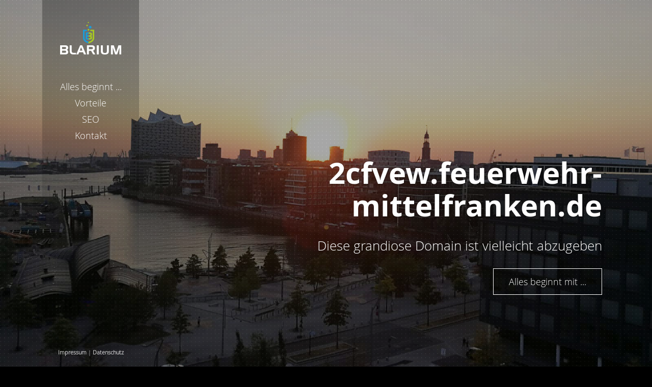

--- FILE ---
content_type: text/html; charset=UTF-8
request_url: https://domains.blarium.de/?domain=2cfvew.feuerwehr-mittelfranken.de
body_size: 7997
content:
<!DOCTYPE html>
<html lang="de">
  <head>
    <meta charset="utf-8">
    <meta http-equiv="X-UA-Compatible" content="IE=edge">
    <meta name="viewport" content="width=device-width, initial-scale=1.0">
    <meta name="description" content="">

    <title>Gefunden! Diese Domain wird nicht genutzt</title>

	<link rel="apple-touch-icon" sizes="57x57" href="/img/apple-icon-57x57.png">
	<link rel="apple-touch-icon" sizes="60x60" href="/img/apple-icon-60x60.png">
	<link rel="apple-touch-icon" sizes="72x72" href="/img/apple-icon-72x72.png">
	<link rel="apple-touch-icon" sizes="76x76" href="/img/apple-icon-76x76.png">
	<link rel="apple-touch-icon" sizes="114x114" href="/img/apple-icon-114x114.png">
	<link rel="apple-touch-icon" sizes="120x120" href="/img/apple-icon-120x120.png">
	<link rel="apple-touch-icon" sizes="144x144" href="/img/apple-icon-144x144.png">
	<link rel="apple-touch-icon" sizes="152x152" href="/img/apple-icon-152x152.png">
	<link rel="apple-touch-icon" sizes="180x180" href="/img/apple-icon-180x180.png">
	<link rel="icon" type="image/png" sizes="192x192"  href="/img/android-icon-192x192.png">
	<link rel="icon" type="image/png" sizes="32x32" href="/img/favicon-32x32.png">
	<link rel="icon" type="image/png" sizes="96x96" href="/img/favicon-96x96.png">
	<link rel="icon" type="image/png" sizes="16x16" href="/img/favicon-16x16.png">
	<link rel="manifest" href="/img/manifest.json">
	<meta name="msapplication-TileColor" content="#ffffff">
	<meta name="msapplication-TileImage" content="/img/ms-icon-144x144.png">
	<meta name="theme-color" content="#ffffff">
	<meta name="robots" content="noindex" />

    <link href="assets/bootstrap/css/bootstrap.min.css" rel="stylesheet">
    <link href="assets/bootstrap/css/bootstrap-theme.min.css" rel="stylesheet">
    <link href="assets/js/vegas/jquery.vegas.min.css" rel="stylesheet">
    <link href="assets/js/owl-carousel/owl.carousel.css" rel="stylesheet">
    <link href="assets/js/owl-carousel/owl.theme.css" rel="stylesheet">
    <link href="assets/js/owl-carousel/owl.transitions.css" rel="stylesheet">
    <link href="assets/js/wow/animate.css" rel="stylesheet">
    <link href="assets/css/font-awesome/css/font-awesome.min.css" rel="stylesheet">
    <link href="assets/js/lightbox/css/lightbox.css" rel="stylesheet">
    <link href="assets/css/styles.css" rel="stylesheet">
    <link href="assets/css/custom.css" rel="stylesheet">
    <!-- HTML5 shim and Respond.js IE8 support of HTML5 elements and media queries -->
    <!--[if lt IE 9]>
      <script src="https://oss.maxcdn.com/libs/html5shiv/3.7.0/html5shiv.js"></script>
      <script src="https://oss.maxcdn.com/libs/respond.js/1.3.0/respond.min.js"></script>
    <![endif]-->
  </head>

<body data-default-background-img="assets/images/other_images/bg5.jpg" data-overlay="true" data-overlay-opacity="0.35">
	<div id="outer-container">
		<section id="left-sidebar">
			<div class="logo">
				<a href="#intro" class="link-scroll"><img src="img/blarium-logo.png" alt="blarium"></a>
			</div>

			<div id="mobile-menu-icon" class="visible-xs" onClick="toggle_main_menu();"><span class="glyphicon glyphicon-th"></span></div>

			<ul id="main-menu">
				<li id="menu-item-idee" class="menu-item scroll"><a href="#idee">Alles beginnt ...</a></li>
				<li id="menu-item-vorteile" class="menu-item scroll"><a href="#vorteile">Vorteile</a></li>
				<li id="menu-item-seo" class="menu-item scroll"><a href="#seo">SEO</a></li>
				<li id="menu-item-kontakt" class="menu-item scroll"><a href="#kontakt">Kontakt</a></li>
			</ul>
		</section>

		<section id="main-content" class="clearfix">
			<article id="intro" class="section-wrapper clearfix" data-custom-background-img="img/hafencity.jpg">
				<div class="content-wrapper clearfix wow fadeInDown" data-wow-delay="0.3s">
					<div class="col-sm-10 col-md-9 pull-right">
						<section class="feature-text">
							<h1>2cfvew.feuerwehr-mittelfranken.de</h1>
							<p>Diese grandiose Domain ist vielleicht abzugeben</p>
							<p><a href="#idee" class="link-scroll btn btn-outline-inverse btn-lg">Alles beginnt mit ...</a></p>
						</section>
					</div>
				</div>
			</article>

			<article id="idee" class="section-wrapper clearfix" data-custom-background-img="img/wiese.jpg">
				<div class="content-wrapper clearfix">
					<div class="col-sm-10 col-md-10 pull-right">
						<h2 class="section-title">Alles beginnt ...</h2>

						<p>
							... mit einer Idee. Man wünscht sich eine Dienstleistung, ein Produkt, ein Tool. So entsteht in den meisten Fällen die Idee zu etwas Neuem.
						</p>
						<p>
							... mit der Namensfindung ist es heute gar nicht mehr so leicht, denn schließlich will man die zugehörige Domain zum Namen haben und die muss erst einmal frei sein.
						</p>

						<h3>Wir sind verrückt nach Ideen ...</h3>
						<p>
							... und manchmal sind die Auge wohl größer als der Magen. Denn auch wir können nicht alles umsetzen, weswegen die geniale Idee zu diesem Namen noch nicht realisiert wurde.
						</p>

						<h3>Ihr Glück!</h3>
						<p>
							Denn das bringt Sie, die auf diese Domain gekommen sind, in die glückliche Lage, daß eine realistische Chance besteht, daß Sie diese attraktive Domain von uns übernehmen können. <strong>Machen Sie uns ein faires Angebot!</strong>
						</p>



					</div>
				</div>
			</article>

			<article id="vorteile" class="section-wrapper clearfix" data-custom-background-img="img/hafengelb.jpg">
				<div class="content-wrapper clearfix">
					<div class="col-sm-11 col-md-10 pull-right">
						<h2 class="section-title">Ihre Vorteile mit dieser Domain</h2>

						<section class="grid row clearfix clearfix-for-2cols">

							<div class="grid-item col-md-6">
								<div class="item-content clearfix">
									<span class="icon fa fa-comment"></span>
									<div class="text-content">
										<h5>für sich sprechend</h5>
										<p>Durch sprechende Domains sind Sie leichter zu finden und vor allem leichter zu merken! So kommen Besucher garantiert wieder.</p>
									</div>
								</div>
							</div>

							<div class="grid-item col-md-6">
								<div class="item-content clearfix">
									<span class="icon fa fa-dashboard"></span>
									<div class="text-content">
										<h5>ready für die Zukunft</h5>
										<p>Ein Domain-Wechsel ist aus vielen Gründen eine Katastrophe. Starten Sie gleich mit der richtigen und ersparen Sie sich die späteren Probleme.</p>
									</div>
								</div>
							</div>

							<div class="grid-item col-md-6">
								<div class="item-content clearfix">
									<span class="icon fa fa-bullhorn"></span>
									<div class="text-content">
										<h5>Traffic "umsonst"</h5>
										<p>Keyword-Domains bringen von sich aus Besucher auf Ihre Website - Ihre Aufgabe ist nur noch die Conversion der Besucher in Kunden. Eine Sorge weniger!</p>
									</div>
								</div>
							</div>

							<div class="grid-item col-md-6">
								<div class="item-content clearfix">
									<span class="icon fa fa-line-chart"></span>
									<div class="text-content">
										<h5>Wertvoll</h5>
										<p>Der Return-On-Invest ist bei so einer Domain schnell erreicht. Zum einen steigen die Preise für Domains jedes Jahr, zum anderen werden Ihre Kunden es Ihnen durch Wiederkehren danken.</p>
									</div>
								</div>
							</div>

						</section>
					</div>
				</div>
			</article>

			<article id="seo" class="section-wrapper clearfix" data-custom-background-img="img/baukran.jpg">
				<div class="content-wrapper mid-vertical-positioning clearfix">
					<div class="col-sm-10 col-md-9 pull-right">
						<h2 class="section-title">Keyword</h2>

						<p>
							Für die Suchmaschinenoptimierung unerlässlich: Keywords!<br />
							Keywords sind Begriffe nach denen Ihre Besucher suchen und genau Ihre Website finden. Mit einer sogenannten Keyword-Domain taucht Ihr relevantes Keyword bereits in der Domain auf. Nicht nur die Suchmaschine wird das lieben - sondern auch Ihre Besucher. Überlegen Sie einmal, wo Sie sich im Internet herumtreiben und wie häufig das einschlägige Keyword in der Domain auftaucht.
						</p>

					</div>
				</div>
			</article>

			<article id="kontakt" class="section-wrapper clearfix" data-custom-background-img="img/elphi.jpg">
				<div class="content-wrapper clearfix">
					<div class="col-sm-11 pull-right">
						<h2 class="section-title">Nehmen Sie Kontakt auf</h2>
						<p>Solange wir nichts mit dieser Domain angestellt haben, lassen wir mit uns reden. Nehmen Sie Kontakt auf und schauen Sie, ob wir bereit sind Ihnen die Domain zu überlassen oder ob wir doch zu sehr an dieser hängen.</p>
						<p>
							Schreiben Sie uns am besten eine eMail <strong>mit Ihrem Preisangebot</strong> an mail@blarium.de<br />
							<strong>Bitte beachten Sie, dass wir E-Mails ohne Preisangaben (netto) nicht beantworten.</strong>
						</p>

					</div>
				</div>
			</article>

			<article id="impressum" class="section-wrapper clearfix" data-custom-background-img="img/hamburg-speicherstadt.jpg">
				<div class="content-wrapper clearfix">
					<h2 class="section-title">Impressum</h2>
              
					<p>
						<strong>blarium GmbH</strong><br />
						Große Bleichen 21<br />
						20354 Hamburg
					</p>
					<p>
						T: 040 60533675<br />
						<a href="https://www.blarium.de" target="_blank">www.blarium.de</a><br />
						mail@blarium.de<br />
						<strong>Bitte beachten Sie, dass wir E-Mails ohne Preisangaben (netto) nicht beantworten.</strong>
					</p>
					<p>
						Geschäftsführer: Daniel Teixeira
						<br />
						Amtsgericht Hamburg | HRB 140870
						<br />
						Umsatzsteuer-ID: DE306361411
					</p>
				</div>
			</article>

			<article id="datenschutz" class="section-wrapper clearfix" data-custom-background-img="img/hamburg-speicherstadt_dark.jpg">
				<div class="content-wrapper clearfix">
					<h2 class="section-title">Datenschutz</h2>
              
					<div id="legalinfo" class="text-left">
						<p>        
							Wir freuen uns über Ihr Interesse an unserem Online-Shop. Der Schutz Ihrer Privatsphäre ist für uns sehr wichtig. Nachstehend informieren wir Sie ausführlich über den Umgang mit Ihren Daten.                                </p>

						<strong>1. Zugriffsdaten und Hosting</strong><br/>    <p>Sie können unsere Webseiten besuchen, ohne Angaben zu Ihrer Person zu machen. Bei jedem Aufruf einer Webseite speichert der Webserver lediglich automatisch ein sogenanntes Server-Logfile, das z.B. den Namen der angeforderten Datei, Ihre IP-Adresse,  Datum und Uhrzeit des Abrufs, übertragene Datenmenge und den anfragenden Provider (Zugriffsdaten) enthält und den Abruf dokumentiert.<br><br>Diese Zugriffsdaten werden ausschließlich zum Zwecke der Sicherstellung eines störungsfreien Betriebs der Seite sowie der Verbesserung unseres Angebots ausgewertet. Dies dient gemäß Art. 6 Abs. 1 S. 1 lit. f DSGVO der Wahrung unserer im Rahmen einer Interessensabwägung überwiegenden berechtigten Interessen an einer korrekten Darstellung unseres Angebots. Alle Zugriffsdaten werden spätestens sieben Tage nach Ende Ihres Seitenbesuchs gelöscht.</p>

						<p><strong>Hostingdienstleistungen durch einen Drittanbieter</strong><br>Im Rahmen einer Verarbeitung in unserem Auftrag erbringt ein Drittanbieter für uns die Dienste zum Hosting und zur Darstellung der Webseite. Dies dient der Wahrung unserer im Rahmen einer Interessensabwägung überwiegenden berechtigten Interessen an einer korrekten Darstellung unseres Angebots.  Alle Daten, die im Rahmen der Nutzung dieser Webseite oder in dafür vorgesehenen Formularen im Onlineshop wie folgend beschrieben erhoben werden, werden auf seinen Servern verarbeitet. Eine Verarbeitung auf anderen Servern findet nur in dem hier erläuterten Rahmen statt.</p>


						<p>Dieser Dienstleister sitzt innerhalb eines Landes der Europäischen Union oder des Europäischen Wirtschaftsraums.</p>


						<strong>2. Datenerhebung und -verwendung zur Vertragsabwicklung </strong><br/>
						<p>Wir erheben personenbezogene Daten, wenn Sie uns diese im Rahmen Ihrer Bestellung oder bei einer Kontaktaufnahme mit uns (z.B. per Kontaktformular oder E-Mail) mitteilen. Pflichtfelder werden als solche gekennzeichnet, da wir in diesen Fällen die Daten zwingend zur Vertragsabwicklung, bzw. zur Bearbeitung Ihrer Kontaktaufnahme benötigen und Sie ohne deren Angabe die Bestellung nicht abschließen, bzw. die Kontaktaufnahme nicht versenden können. Welche Daten erhoben werden, ist aus den jeweiligen Eingabeformularen ersichtlich. Wir verwenden die von ihnen mitgeteilten Daten gemäß Art. 6 Abs. 1 S. 1 lit. b DSGVO zur Vertragsabwicklung und Bearbeitung Ihrer Anfragen. Nach vollständiger Abwicklung des Vertrages werden Ihre Daten für die weitere Verarbeitung eingeschränkt und nach Ablauf etwaiger steuer- und handelsrechtlichen Aufbewahrungsfristen gelöscht, sofern Sie nicht ausdrücklich in eine weitere Nutzung Ihrer Daten eingewilligt haben oder wir uns eine darüber hinausgehende Datenverwendung vorbehalten, die gesetzlich erlaubt ist und über die wir Sie in dieser Erklärung informieren.</p>

						<strong>3. Datenweitergabe</strong><br/>
						<p>Zur Vertragserfüllung gemäß Art. 6 Abs. 1 S. 1 lit. b DSGVO geben wir Ihre Daten an das mit der Lieferung beauftragte Versandunternehmen weiter, soweit dies zur Lieferung bestellter Waren erforderlich ist. Je nach dem, welchen Zahlungsdienstleister Sie im Bestellprozess auswählen, geben wir zur Abwicklung von Zahlungen die hierfür erhobenen Zahlungsdaten an das mit der Zahlung beauftragte Kreditinstitut und ggf. von uns beauftragte Zahlungsdienstleister weiter bzw. an den ausgewählten Zahlungsdienst. Zum Teil erheben die ausgewählten Zahlungsdienstleister diese Daten auch selbst, soweit Sie dort ein Konto anlegen. In diesem Fall müssen Sie sich im Bestellprozess mit Ihren Zugangsdaten bei dem Zahlungsdienstleister anmelden. Es gilt insoweit die Datenschutzerklärung des jeweiligen Zahlungsdienstleisters.</p>

						<strong>4. E-Mail-Newsletter und Postwerbung</strong><br/>
						<p><strong>Postwerbung  und Ihr Widerspruchsrecht</strong><br>
						Darüber hinaus behalten wir uns vor, Ihren Vor- und Nachnamen sowie Ihre Postanschrift für eigene Werbezwecke zu nutzen, z.B. zur Zusendung von interessanten Angeboten und Informationen zu unseren Produkten per Briefpost. Dies dient der Wahrung unserer im Rahmen einer Interessensabwägung überwiegenden berechtigten Interessen an einer werblichen Ansprache unserer Kunden gemäß Art. 6 Abs. 1 S. 1 lit. f DSGVO.</p>

						<strong>5. Integration</strong><br/>
						<p>entfällt</p>

						<strong>6. Cookies und Webanalyse</strong><br/>
						<p>Um den Besuch unserer Website attraktiv zu gestalten und die Nutzung bestimmter Funktionen zu ermöglichen, um passende Produkte anzuzeigen oder zur Marktforschung verwenden wir auf verschiedenen Seiten sogenannte Cookies. Dies dient der Wahrung unserer im Rahmen einer Interessensabwägung überwiegenden berechtigten Interessen an einer optimierten Darstellung unseres Angebots gemäß Art. 6 Abs. 1 S. 1 lit. f DSGVO. Cookies sind kleine Textdateien, die automatisch auf Ihrem Endgerät gespeichert werden. Einige der von uns verwendeten Cookies werden nach Ende der Browser-Sitzung, also nach Schließen Ihres Browsers, wieder gelöscht (sog. Sitzungs-Cookies). Andere Cookies verbleiben auf Ihrem Endgerät und ermöglichen uns, Ihren Browser beim nächsten Besuch wiederzuerkennen (persistente Cookies). Die Dauer der Speicherung können Sie der Übersicht in den Cookie-Einstellungen Ihres Webbrowsers entnehmen. Sie können Ihren Browser so einstellen, dass Sie über das Setzen von Cookies informiert werden und einzeln über deren Annahme entscheiden oder die Annahme von Cookies für bestimmte Fälle oder generell ausschließen. Jeder Browser unterscheidet sich in der Art, wie er die Cookie-Einstellungen verwaltet. Diese ist in dem Hilfemenü jedes Browsers beschrieben, welches Ihnen erläutert, wie Sie Ihre Cookie-Einstellungen ändern können. Diese finden Sie für die jeweiligen Browser unter den folgenden Links:<br>
						Internet Explorer™: http://windows.microsoft.com/de-DE/windows-vista/Block-or-allow-cookies<br>
						Safari™: https://support.apple.com/kb/ph21411?locale=de_DE<br>
						Chrome™: http://support.google.com/chrome/bin/answer.py?hl=de&hlrm=en&answer=95647<br>
						Firefox™ https://support.mozilla.org/de/kb/cookies-erlauben-und-ablehnen<br>
						Opera™ : http://help.opera.com/Windows/10.20/de/cookies.html<br>
						<br>
						Bei der Nichtannahme von Cookies kann die Funktionalität unserer Website eingeschränkt sein.<br>
						</p>
						<p>
						<strong>Einsatz von Google (Universal) Analytics zur Webanalyse</strong><br>
						Zur Webseitenanalyse setzt diese Website Google (Universal) Analytics ein, einen Webanalysedienst der Google LLC (www.google.de). Dies dient der Wahrung unserer im Rahmen einer Interessensabwägung überwiegenden berechtigten Interessen an einer optimierten Darstellung unseres Angebots gemäß Art. 6 Abs. 1 S. 1 lit. f DSGVO.  Google (Universal) Analytics verwendet Methoden, die eine Analyse der Benutzung der Website durch Sie ermöglichen, wie zum Beispiel Cookies. Die automatisch erhobenen Informationen über Ihre Benutzung dieser Website werden in der Regel an einen Server von Google in den USA übertragen und dort gespeichert. Durch die Aktivierung der IP-Anonymisierung auf dieser Webseite wird dabei die IP-Adresse vor der Übermittlung innerhalb der Mitgliedstaaten der Europäischen Union oder in anderen Vertragsstaaten des Abkommens über den Europäischen Wirtschaftsraum gekürzt. Nur in Ausnahmefällen wird die volle IP-Adresse an einen Server von Google in den USA übertragen und dort gekürzt. Die im Rahmen von Google Analytics von Ihrem Browser übermittelte anonymisierte IP-Adresse wird grundsätzlich nicht mit anderen Daten von Google zusammengeführt. Nach Zweckfortfall und Ende des Einsatzes von Google Analytics durch uns werden die in diesem Zusammenhang erhobenen Daten gelöscht.<br><br>
						Die Google LLC hat ihren Hauptsitz in den USA und ist zertifiziert unter dem EU-US-Privacy Shield. Ein aktuelles Zertifikat kann <a target="_blank" href="https://www.privacyshield.gov/list">hier</a> eingesehen werden. Aufgrund dieses Abkommens zwischen den USA und der Europäischen Kommission hat letztere für unter dem Privacy Shield zertifizierte Unternehmen ein angemessenes Datenschutzniveau festgestellt.<br><br>
						Sie können die Erfassung der durch das Cookie erzeugten und auf Ihre Nutzung der Website bezogenen Daten (inkl. Ihrer IP-Adresse) an Google sowie die Verarbeitung dieser Daten durch Google verhindern, indem sie das unter dem folgenden Link verfügbare Browser-Plugin herunterladen und installieren: <a href="http://tools.google.com/dlpage/gaoptout?hl=de" target="blank"></a><br><br>
						Alternativ zum Browser-Plugin können Sie <a href="javascript:gaOptout()">diesen Link</a> klicken, um die Erfassung durch Google Analytics auf dieser Website zukünftig zu verhindern. Dabei wird ein Opt-Out-Cookie auf Ihrem Endgerät abgelegt. Löschen Sie Ihre Cookies, müssen Sie den Link erneut klicken.<br>
						</p>

						<strong>7. Versand von Bewertungserinnerungen per E-Mail</strong><br/>
						<p>Sofern Sie uns hierzu während oder nach Ihrer Bestellung Ihre ausdrückliche Einwilligung gemäß Art. 6 Abs. 1 S. 1 lit. a DSGVO erteilt haben, verwenden wir Ihre E-Mail-Adresse zur Erinnerung zur Abgabe einer Bewertung Ihrer Bestellung über das von uns eingesetzte Bewertungssystem.<br>
						Diese Einwilligung kann jederzeit durch eine Nachricht an die unten beschriebene Kontaktmöglichkeit widerrufen werden.</p>

						<strong>8. Kontaktmöglichkeiten und Ihre Rechte</strong><br/>
						<p>Als Betroffener haben Sie folgende Rechte:<br>
						<ul>
							<li>gemäß Art. 15 DSGVO das Recht, in dem dort bezeichneten Umfang Auskunft über Ihre von uns verarbeiteten personenbezogenen Daten zu verlangen;</li>
							<li>gemäß Art. 16 DSGVO das Recht, unverzüglich die Berichtigung unrichtiger oder Vervollständigung Ihrer bei uns gespeicherten personenbezogenen Daten zu verlangen;</li>
							<li>gemäß Art. 17 DSGVO das Recht, die Löschung Ihrer bei uns gespeicherten personenbezogenen Daten zu verlangen, soweit nicht die weitere Verarbeitung<br>
							- zur Ausübung des Rechts auf freie Meinungsäußerung und Information;<br>
							- zur Erfüllung einer rechtlichen Verpflichtung;<br>
							- aus Gründen des öffentlichen Interesses oder<br>
							- zur Geltendmachung, Ausübung oder Verteidigung von Rechtsansprüchen<br>
							erforderlich ist;</li>
							<li>gemäß Art. 18 DSGVO das Recht, die Einschränkung der Verarbeitung Ihrer personenbezogenen Daten zu verlangen, soweit<br>
							- die Richtigkeit der Daten von Ihnen bestritten wird;<br>
							- die Verarbeitung unrechtmäßig ist, Sie aber deren Löschung ablehnen;<br>
							- wir die Daten nicht mehr benötigen, Sie diese jedoch zur Geltendmachung, Ausübung oder Verteidigung von Rechtsansprüchen benötigen oder<br>
							- Sie gemäß Art. 21 DSGVO Widerspruch gegen die Verarbeitung eingelegt haben;</li>
							<li>gemäß Art. 20 DSGVO das Recht, Ihre personenbezogenen Daten, die Sie uns bereitgestellt haben, in einem strukturierten, gängigen und maschinenlesebaren Format zu erhalten oder die Übermittlung an einen anderen Verantwortlichen zu verlangen;</li>
							<li>gemäß Art. 77 DSGVO das Recht, sich bei einer Aufsichtsbehörde zu beschweren. In der Regel können Sie sich hierfür an die Aufsichtsbehörde Ihres üblichen Aufenthaltsortes oder Arbeitsplatzes oder unseres Unternehmenssitzes wenden.</li>
						</ul><br>
						Bei Fragen zur Erhebung, Verarbeitung oder Nutzung Ihrer personenbezogenen Daten, bei Auskünften, Berichtigung, Sperrung oder Löschung von Daten sowie Widerruf erteilter Einwilligungen oder Widerspruch gegen eine bestimmte Datenverwendung wenden Sie sich bitte direkt an uns über die Kontaktdaten in unserem Impressum.</p>

						<div style="border: 3px solid black;">
						<p>
						<strong>Widerspruchsrecht</strong><br>
						Soweit wir zur Wahrung unserer im Rahmen einer Interessensabwägung überwiegenden berechtigten Interessen personenbezogene Daten wie oben erläutert verarbeiten, können Sie dieser Verarbeitung mit Wirkung für die Zukunft widersprechen. Erfolgt die Verarbeitung zu Zwecken des Direktmarketings, können Sie dieses Recht jederzeit wie oben beschrieben ausüben. Soweit die Verarbeitung zu anderen Zwecken erfolgt, steht Ihnen ein Widerspruchsrecht nur bei Vorliegen von Gründen, die sich aus Ihrer besonderen Situation ergeben, zu.<br>
						<br>
						Nach Ausübung Ihres Widerspruchsrechts werden wir Ihre personenbezogenen Daten nicht weiter zu diesen Zwecken verarbeiten, es sei denn, wir können zwingende schutzwürdige Gründe für die Verarbeitung nachweisen, die Ihre Interessen, Rechte und Freiheiten überwiegen, oder wenn die Verarbeitung der Geltendmachung, Ausübung oder Verteidigung von Rechtsansprüchen dient.<br><br>
						Dies gilt nicht, wenn die Verarbeitung zu Zwecken des Direktmarketings erfolgt. Dann werden wir Ihre personenbezogenen Daten nicht weiter zu diesem Zweck verarbeiten.
						</p>
						</div>



					</div>
				</div>
			</article>
		</section>

		<section id="footer">
			<div id="go-to-top" onclick="scroll_to_top();"><span class="icon glyphicon glyphicon-chevron-up"></span></div>
			<div class="footer-text-line menu-item scroll"><a href="#impressum">Impressum</a> | <a href="#datenschutz">Datenschutz</a></div>
		</section>

	</div>
	

	<div class="modal fade" id="common-modal" tabindex="-1" role="dialog" aria-hidden="true">
		<div class="modal-dialog">
			<div class="modal-content">
				<button type="button" class="close" data-dismiss="modal" aria-hidden="true">&times;</button>
				<div class="modal-body clearfix">
				</div>
			</div>
		</div>
	</div>

    <!-- Jquery and Bootstrap JS -->
    <script src="assets/js/jquery.min.js"></script>



    <script src="assets/bootstrap/js/bootstrap.min.js"></script>

    <script src="assets/js/jquery.easing.1.3.js"></script>
    <script src="assets/js/vegas/jquery.vegas.min.js"></script>
    <script src="assets/js/detectmobilebrowser.js"></script>
    <script src="assets/js/jquery.scrollstop.min.js"></script>
    <script src="assets/js/owl-carousel/owl.carousel.min.js"></script>
    <script src="assets/js/lightbox/js/lightbox.min.js"></script>
    <script src="assets/js/wow/wow.min.js"></script>
    <script src="assets/js/jquery.fitvids.js"></script>
    <script src="assets/js/functions.js"></script>
    <script src="assets/js/initialise-functions.js"></script>
</body>
</html>

--- FILE ---
content_type: text/css
request_url: https://domains.blarium.de/assets/css/styles.css
body_size: 7885
content:
@import url('fonts/stylesheet.css');

/* ====================================================
   GENERAL STYLES
   ==================================================== */

html {
    width:100%;
    height:100%;
}

body {
    font-family: 'open_sanslight', sans-serif;
    color: #fff;
    background: #000;
    width:100%;
    height:100%;
    font-size:18px;
    background-repeat:no-repeat;
    background-attachment:fixed;
    background-position:center center;
    background-size: cover;
    overflow:visible;
}

a,
.btn {
    -webkit-transition: all 0.4s;
    transition: all 0.4s;
    text-decoration: none;
    outline: none !important;
}

a {
    color:#fff;
    color:rgba(255,255,255,0.8);
    font-weight: bold;
}
a:hover {
    color:#fff;
    color:rgba(255,255,255,1);
    text-decoration: none;
}

p a {
    padding-bottom:1px;
    border-bottom:1px dotted rgba(255,255,255,0.4);
    font-family: 'open_sansregular', sans-serif;
}
p a:hover {
    border-color:#fff;
    border-color:rgba(255,255,255,1);
}

strong {
    font-family: 'open_sansbold', sans-serif;
}
em {
    font-family: 'open_sansitalic', sans-serif;
}

h1,
h2,
h3,
h4,
h5,
h6,
.h1,
.h2,
.h3,
.h4,
.h5,
.h6 {
    font-family: 'open_sansbold', sans-serif;
}

p {
    margin: 1em 0;
}

    @media (min-width: 768px) {

    }
    @media (min-width: 992px) {

    }
    @media (min-width: 1200px) {

    }

.pull-right {
    float: none !important;
}
    @media (min-width: 768px) {
        .pull-right {
            float: right !important;
        }
    }

blockquote {
    padding: 10px 20px;
    margin: 0 0 20px;
    font-size: 17.5px;
    border-left: 5px solid #eee;
    border-color:rgba(255,255,255,0.4);
    background:rgba(0,0,0,0.4);
}
blockquote p {
    margin:0.6em 0 !important;
}
ul, ol {
    display:inline-block;
    text-align:left;
}
ul ul, ul ol, ol ul, ol ol {
    display:block;
}
dl {
    margin-bottom:2em;
}
* + dl {
    margin-top:2em;
}
dt {
    font-family: 'open_sansbold', sans-serif;
}

/* -------------- Bootstrap Tables ----------------- */

table {
    text-align: left;
}
.table-striped>tbody>tr:nth-child(odd)>td, .table-striped>tbody>tr:nth-child(odd)>th {
    background-color: transparent;
    background-color: rgba(255,255,255,0.04);
}
.table-bordered, .table-bordered>thead>tr>th, .table-bordered>tbody>tr>th, .table-bordered>tfoot>tr>th, .table-bordered>thead>tr>td, .table-bordered>tbody>tr>td, .table-bordered>tfoot>tr>td {
    border-color: #313131;
    border-color:rgba(255,255,255,0.1);
}
.table>thead>tr>th, .table>tbody>tr>th, .table>tfoot>tr>th, .table>thead>tr>td, .table>tbody>tr>td, .table>tfoot>tr>td {
    border-top-color:#313131;
    border-top-color:rgba(255,255,255,0.1);
}
.table>thead>tr>th {
    border-bottom-color: #313131;
    border-bottom-color:rgba(255,255,255,0.15);
}
.table-hover>tbody>tr:hover>td, .table-hover>tbody>tr:hover>th {
    background-color: transparent;
    background-color: rgba(255,255,255,0.08);
}
.table >thead>tr>td.active, .table>tbody>tr>td.active, .table>tfoot>tr>td.active, .table>thead>tr>th.active, .table>tbody>tr>th.active, .table>tfoot>tr>th.active, .table>thead>tr.active>td, .table>tbody>tr.active>td, .table>tfoot>tr.active>td, .table>thead>tr.active>th, .table>tbody>tr.active>th, .table>tfoot>tr.active>th {
    background-color: rgba(245,245,245,0.3);
}
.table>thead>tr>td.success, .table>tbody>tr>td.success, .table>tfoot>tr>td.success, .table>thead>tr>th.success, .table>tbody>tr>th.success, .table>tfoot>tr>th.success, .table>thead>tr.success>td, .table>tbody>tr.success>td, .table>tfoot>tr.success>td, .table>thead>tr.success>th, .table>tbody>tr.success>th, .table>tfoot>tr.success>th {
    background-color: rgba(198,237,181,0.3);
}
.table>thead>tr>td.info, .table>tbody>tr>td.info, .table>tfoot>tr>td.info, .table>thead>tr>th.info, .table>tbody>tr>th.info, .table>tfoot>tr>th.info, .table>thead>tr.info>td, .table>tbody>tr.info>td, .table>tfoot>tr.info>td, .table>thead>tr.info>th, .table>tbody>tr.info>th, .table>tfoot>tr.info>th {
    background-color: rgba(185,224,244,0.3);
}
.table>thead>tr>td.warning, .table>tbody>tr>td.warning, .table>tfoot>tr>td.warning, .table>thead>tr>th.warning, .table>tbody>tr>th.warning, .table>tfoot>tr>th.warning, .table>thead>tr.warning>td, .table>tbody>tr.warning>td, .table>tfoot>tr.warning>td, .table>thead>tr.warning>th, .table>tbody>tr.warning>th, .table>tfoot>tr.warning>th {
    background-color: rgba(247,239,199,0.3);
}
.table>thead>tr>td.danger, .table>tbody>tr>td.danger, .table>tfoot>tr>td.danger, .table>thead>tr>th.danger, .table>tbody>tr>th.danger, .table>tfoot>tr>th.danger, .table>thead>tr.danger>td, .table>tbody>tr.danger>td, .table>tfoot>tr.danger>td, .table>thead>tr.danger>th, .table>tbody>tr.danger>th, .table>tfoot>tr.danger>th {
    background-color: rgba(240,158,158,0.3);
}

/* -------------- Bootstrap Contectual Backgrounds ----------------- */
.bg-primary {
    background-color: rgba(66,139,202,0.3);
}
.bg-success {
    background-color: rgba(198,237,181,0.3);
}
.bg-info {
    background-color: rgba(185,224,244,0.3);
}
.bg-warning {
    background-color: rgba(247,239,199,0.3);
}
.bg-danger {
    background-color: rgba(240,158,158,0.3);
}

/* -------------- Bootstrap Navs ----------------- */
.nav, ul.nav {
    display:block;
    border-bottom-color:rgba(255,255,255,0.15);
}
.nav>li>a:hover, .nav>li>a:focus {
    background-color: #eee;
    color: #fff;
    background-color: rgba(238,238,238,0.2);
    border-color: rgba(238,238,238,0.1);
}
.nav.nav-tabs>li>a:hover, .nav.nav-tabs>li>a:focus {
    border-bottom-color:rgba(255,255,255,0.15) !important;
}
.nav-pills>li.active>a, .nav-pills>li.active>a:hover, .nav-pills>li.active>a:focus {
    color: #000;
    background-color: #fff;
}
.nav>li.disabled>a:hover, .nav>li.disabled>a:focus {
    border-color: transparent;
    background-color: transparent;
}

/* -------------- Bootstrap Collapse ----------------- */
.tab-content > .active {
   text-align: left;
   padding: 15px;
} 
.panel {
    -webkit-box-shadow: none;
    box-shadow: none;
    border-color:rgba(255,255,255,0.1);
    background-color:rgba(255,255,255,0.15);
}
.panel>.panel-heading {
    color: #333;
    text-shadow:none;
}
.panel-title>a:hover {
    color: #000;
    text-decoration: none;
}

/* -------------- BUTTONS ----------------- */

.btn {
    -webkit-transition: all 0.4s;
    transition: all 0.4s;
    border-radius: 0;
    font-family: 'open_sanslight', sans-serif;
}

.btn-outline-inverse {
  color: #fff;
  background-color: transparent;
  border-color: #fff;
}
.btn-outline-inverse:hover,
.btn-outline-inverse:focus,
.btn-outline-inverse:active {
  color: #000;
  text-shadow: none;
  background-color: #fff;
  border-color: #fff;
}

/* ====================================================
   PAGE BACKGROUND AND OUTER CONTAINERS
   ==================================================== */


#outer-container {
    display:block;
    width:100%;
    height:100%;
}

/* ====================================================
   FIXED LEFT SIDEBAR (LOGO + MENU)
   ==================================================== */

#left-sidebar {
    display:block;
    background: rgba(0,0,0,0.29); 
}

    @media (min-width: 768px) {
        #left-sidebar {
            /* any change has to be replicated in #footer below */
            height:100%;
            position: fixed;
            top:0;
            left:3%;  
            width:13%;
            max-width:150px;
            min-width:150px; 
            background: -moz-linear-gradient(top,  rgba(0,0,0,0.29) 0%, rgba(0,0,0,0) 78%, rgba(0,0,0,0) 100%);
            background: -webkit-gradient(linear, left top, left bottom, color-stop(0%,rgba(0,0,0,0.29)), color-stop(78%,rgba(0,0,0,0)), color-stop(100%,rgba(0,0,0,0)));
            background: -webkit-linear-gradient(top,  rgba(0,0,0,0.29) 0%,rgba(0,0,0,0) 78%,rgba(0,0,0,0) 100%);
            background: -o-linear-gradient(top,  rgba(0,0,0,0.29) 0%,rgba(0,0,0,0) 78%,rgba(0,0,0,0) 100%);
            background: -ms-linear-gradient(top,  rgba(0,0,0,0.29) 0%,rgba(0,0,0,0) 78%,rgba(0,0,0,0) 100%);
            background: linear-gradient(to bottom,  rgba(0,0,0,0.29) 0%,rgba(0,0,0,0) 78%,rgba(0,0,0,0) 100%);
            filter: progid:DXImageTransform.Microsoft.gradient( startColorstr='#4a000000', endColorstr='#00000000',GradientType=0 ); 
        }
    }
    @media (min-width: 992px) {
        #left-sidebar {
            /* any change has to be replicated in #footer below */
            left:6.5%;  
            width:13%;
            max-width:205px;
            min-width:190px; 
        }
    }
    @media (min-width: 1200px) {

    }

/* -------------- LOGO ----------------- */

#left-sidebar .logo {
    padding:15px 0 20px 0;
    text-align: center;
    background: rgba(0,0,0,0.1);
}

#left-sidebar .logo img {
    display:block;
    margin:0 auto;
    width:auto;
    max-width:75%;
    height:auto;
}

    @media (min-width: 768px) {
        #left-sidebar .logo {
            padding:28px 0 20px 0;
            background: none;
        }
    }
    @media (min-width: 992px) {
        #left-sidebar .logo {
            padding:42px 0 30px 0;
        }
    }
    @media (min-width: 1200px) {

    }

/* -------------- MAIN MENU ----------------- */

#left-sidebar #mobile-menu-icon {
    display: block;
    width: auto;
    height: 50px;
    line-height: 50px;
    text-decoration: none;
    margin: 0;
    color: #c9c9c9;
    font-weight: bold;
    background: rgba(0,0,0,0.2);
    cursor:pointer;
    -webkit-transition: all 0.4s;
    transition: all 0.4s; 
}

#left-sidebar #mobile-menu-icon span {
    font-size: 1.43em;
    line-height: 45px;
    height: 50px;
    text-align: center;
    display: block;
    margin:0 auto;
    -webkit-transition: all 0.4s;
    transition: all 0.4s;  
}

#left-sidebar #mobile-menu-icon:hover,
#left-sidebar #mobile-menu-icon.active {
    color: #fff;
    background: rgba(0,0,0,0.4);
}

#left-sidebar #main-menu {
    display:none;
    list-style: none;
    margin:0;
    padding:0;
    font-family: 'open_sanslight', sans-serif;
    font-size:0.86em;
    line-height:1.05;
    background: rgba(0,0,0,0.1);
    width:100%;
}

#left-sidebar #main-menu > li.menu-item {
    display:block;
    margin:0;
    padding:0;
}

#left-sidebar #main-menu > li.menu-item > a,
#left-sidebar #main-menu > li.menu-item > span {
    display:block;
    padding:13px 10px;
    background:rgba(0,0,0,0.01);
    color:#fff;
    text-decoration: none;
    text-align: center;
    font-weight: normal;
}

#left-sidebar #main-menu > li.menu-item > a:hover {
    background:rgba(0,0,0,0.3);
}

#left-sidebar #main-menu > li.menu-item.active > * {
    font-family: 'open_sansbold', sans-serif;
    font-weight: bold;
    background:rgba(0,0,0,0.15);
}

    @media (min-width: 768px) {
        #left-sidebar #main-menu {
            display:block;
            margin:8px 0;
            background:none;
            font-size:0.9em;
            line-height:1;            
        } 
        #left-sidebar #main-menu > li.menu-item > a,
        #left-sidebar #main-menu > li.menu-item > span {
            padding:7px 10px;
        }             
    }
    @media (min-width: 992px) {
        #left-sidebar #main-menu {
            margin:12px 0;
            font-size:1.02em;
            line-height:1;              
        }
    }
    @media (min-width: 1200px) {

    }


/* ====================================================
   FOOTER (text)
   ==================================================== */

#footer {
    display:block;
    background: rgba(0,0,0,0.29); 
    padding:15px 5px;
    text-align: center;
    font-size:0.6em;    
}

#go-to-top {
    display:block;
    position: fixed;
    bottom:5px;
    left:auto;
    right:5px;
    cursor: default;
    z-index:100;
    outline:none;
    opacity: 0;
    filter: alpha(opacity=0);
    -webkit-transition: all 0.4s;
    transition: all 0.4s;  
}
#go-to-top.active {
    cursor: pointer;
    opacity: 0.5;
    filter: alpha(opacity=50);
}
#go-to-top.active:hover {
    bottom:10px;
    opacity: 1;
    filter: alpha(opacity=100);
}
#go-to-top .icon {
    line-height: 40px;
    height: 40px;
    width: 40px;
    text-align: center;
    font-size:18px;
    color:#fff; 
}

/* Social Icons */
#footer .social-icons {
    display:block;
    list-style: none;
    margin:10px 0;
    padding:0;
    text-align: center;
}
#footer .social-icons li {
    display:inline-block;
    margin:0 2px;
    padding:0;
}
#footer .social-icons li a {
    -webkit-transition: all 0.4s;
    transition: all 0.4s; 
    opacity: 0.5;
    filter: alpha(opacity=50); 
}
#footer .social-icons li a:hover {
    opacity: 1;
    filter: alpha(opacity=100); 
}
#footer .social-icons li img {
    width:18px !important;
    height: auto !important
}

    @media (min-width: 768px) {
        #footer {
            /* have to match with #left-sidebar rules above */
            position: fixed;
            bottom: 10px;
            left: 3%;
            margin:10px 0;
            width:13%;
            max-width:150px;
            min-width:150px;
            text-align: center;
            background:none;
            z-index: 0;
            padding: 0;
        }
        #go-to-top {
            left:5px;
            right:auto;
        }
    }
    @media (min-width: 992px) {
        #footer {
            /* have to match with #left-sidebar rules above */
            left:6.5%;  
            max-width:205px;
            min-width:190px; 
        }   
    }
    @media (min-width: 1200px) {

    }

/* ====================================================
   MAIN CONTENT
   ==================================================== */

#main-content {
    display:block;
    position: relative;
    margin:20px 5%;
    overflow: visible;
    min-height:1px;
    font-family: 'open_sanslight', sans-serif;
    -webkit-transform: translate3d(0,0,0);
}

    @media (min-width: 768px) {
        #main-content {
            margin:0 3% 0 22%;
            height:100%;
        }
    }
    @media (min-width: 992px) {
        #main-content {
            margin:0 6.5% 0 24.5%;
        }
    }
    @media (min-width: 1200px) {

    }

#loader-main-content {
    display:none;
    height:200px;
    width:100%;
    background:url(../images/theme_images/loader.GIF) no-repeat center center;
    opacity: 0.5;
    filter: alpha(opacity=50);
}

#main-content .section-wrapper {
    display:block;
    position: relative;        
}

#main-content .section-wrapper.modified-height {
    height:auto !important;
}


    @media (min-width: 768px) {
        #main-content .section-wrapper {
            width:100%;
            min-height:100%;
        }

        #main-content .section-wrapper.modified-height {
            height:100%;
        }
    }
    @media (min-width: 992px) {

    }
    @media (min-width: 1200px) {

    }

#main-content .section-wrapper .content-wrapper {
    display:block;
    width:100%;
    position: static;
    right:auto;
    bottom:auto;
    text-align: center;
    text-shadow: 1px 1px 2px rgba(0, 0, 0, 0.18);
    padding:65px 0 95px 0;
    background: url(../images/theme_images/mobile_section_divider.png) no-repeat center bottom;
    background-size:35% auto;            
}

#main-content .section-wrapper.modified-height .content-wrapper {
    height:auto !important;
}

#main-content .section-wrapper:first-of-type .content-wrapper { padding-top:35px; }
#main-content .section-wrapper:last-of-type .content-wrapper { padding-bottom:35px; background:none; }


    @media (min-width: 768px) {
        #main-content .section-wrapper .content-wrapper {
            position: absolute;
            right:0;
            bottom:16%;
            text-align: right;
            padding:0;
            background:none;
        }
        #main-content .section-wrapper .content-wrapper:first-of-type { padding-top:0; }
        #main-content .section-wrapper .content-wrapper:last-of-type { padding-bottom:0; } 

        #main-content .section-wrapper .content-wrapper.mid-vertical-positioning {
            min-height: 60%;
        }     
    }
    @media (min-width: 992px) {
        #main-content .section-wrapper .content-wrapper { 
        }
    }
    @media (min-width: 1200px) {

    }    

/* General Heading Styles */

h1 {
    font-size:2.25em;
    line-height:1.1;
    margin:0.5em 0;
    text-shadow: 1px 1px 3px rgba(0, 0, 0, 0.33);
}
h2 {
    font-size:1.85em;
    line-height:1.1;
    margin:0.55em 0;
    text-shadow: 1px 1px 2px rgba(0, 0, 0, 0.33);
}

h3 {
    font-size:1.45em;
    line-height:1.1;
    margin:0.6em 0;
    text-shadow: 1px 1px 2px rgba(0, 0, 0, 0.33);
}
h4 {
    font-size:1.25em;
    line-height:1.1;
    margin:0.65em 0;
    text-shadow: 1px 1px 2px rgba(0, 0, 0, 0.33);
}
h5 {
    font-size:1.15em;
    line-height:1.1;
    margin:0.7em 0;
    text-shadow: 1px 1px 2px rgba(0, 0, 0, 0.33);
}
h6 {
    font-size:1.05em;
    line-height:1.1;
    margin:0.7em 0;
    text-shadow: 1px 1px 2px rgba(0, 0, 0, 0.33);
}

#main-content *.section-title {
    text-shadow: 1px 1px 4px rgba(0, 0, 0, 0.4);
}

#main-content .feature-paragraph {
    font-size:1.1em;
}

    @media (min-width: 768px) {
        h1 { font-size:2.5em; }
        h2 { font-size:1.95em; }
        h3 { font-size:1.65em; }
        h4 { font-size:1.28em; }
        h5 { font-size:1.15em; }
        h6 { font-size:1.05em; }
    }
    @media (min-width: 992px) {
        h1 { font-size:3.1em; }
        h2 { font-size:2.4em; }
        h3 { font-size:2em; }
        h4 { font-size:1.6em; }
        h5 { font-size:1.3em; }
        h6 { font-size:1.1em; }        
    }
    @media (min-width: 1200px) {

    } 

#main-content .btn-lg {
   font-size:0.9em;
   padding:13px 30px; 
}

#main-content .btn-sm {
   font-size:0.73em;
   padding:10px 26px; 
}

#main-content .btn-xs {
   font-size:0.65em;
   padding:6px 18px; 
}

    @media (min-width: 768px) {
        #main-content .btn-lg { font-size:0.95em; }
        #main-content .btn-sm { font-size:0.80em; }
        #main-content .btn-xs { font-size:0.70em; }
    }
    @media (min-width: 992px) {
        #main-content .btn-lg { font-size:1.05em; }
        #main-content .btn-sm { font-size:0.95em; }
        #main-content .btn-xs { font-size:0.75em; }
    }
    @media (min-width: 1200px) {

    }    

/* feature text (larger) styles */
#main-content .feature-text {
    display:block;
    font-size:1em;
}

    @media (min-width: 768px) {
        #main-content .feature-text { font-size:1.18em; }
        #main-content .feature-text h1 { font-size:2.25em; }
        #main-content .feature-text h2 { font-size:1.9em; }
        #main-content .feature-text h3 { font-size:1.65em; }
        #main-content .feature-text h4 { font-size:1.35em; }
        #main-content .feature-text h5 { font-size:1.22em; }
        #main-content .feature-text h6 { font-size:1.1em; }
        #main-content .feature-text .btn-lg { font-size:0.7em; }
        #main-content .feature-text .btn-sm { font-size:0.58em; }
        #main-content .feature-text .btn-xs { font-size:0.43em; }        
    }
    @media (min-width: 992px) {
        #main-content .feature-text { font-size:1.44em; }   
    }
    @media (min-width: 1200px) {

    } 

/* -------------- GRID ----------------- */

#main-content .grid {
    display:block;
    margin:1em 0;
    padding:0;
    list-style: none;
    font-size:0.9em;
}

#main-content .grid > li,
#main-content .grid .grid-item {
    display:block;
    position: relative;
    padding-top:15px;
    padding-bottom:15px; 
    border-bottom:1px solid rgba(255,255,255,0.2); 
    text-align: left;  
}
#main-content .grid > li:last-child,
#main-content .grid .grid-item:last-of-type { border-bottom:none; }

#main-content .grid > li > .item-content,
#main-content .grid .grid-item .item-content {
    display:block;
    outline:none;
    text-decoration: none;
}

#main-content .grid .icon {
    display:block;
    position: relative;
    width:16%;
    height:auto;
    float:left; 
    padding:10px 2%; 
}
#main-content .grid .icon.glyphicon,
#main-content .grid .icon.fa {
    text-align: center;
    font-size:2.8em;
    color:#fff;
    width:20%;
    padding:10px 0;
}

#main-content .grid .text-content {
    display:block;
    padding-left:25%;
}

    @media (min-width: 768px) {
        #main-content .grid > li,
        #main-content .grid .grid-item {
            padding-top:10px;
            padding-bottom:10px; 
            border-bottom:none;   
        }

        #main-content .grid .icon { 
            padding:10px 0; 
        }  
        #main-content .grid .icon.glyphicon,
        #main-content .grid .icon.fa {
            font-size:2.9em; 
            padding:20px 0; 
        }      
    }
    @media (min-width: 992px) {
        #main-content .grid .icon { 
            width:26%;
            padding:10px 2%; 
        }
        #main-content .grid .icon.glyphicon,
        #main-content .grid .icon.fa {
            font-size:3.1em;  
            width:30%;
        }

        #main-content .grid .text-content {
            padding-left:35%;
        }         
    }
    @media (min-width: 1200px) {

    }

#main-content .projects-grid {
    display:block;
    margin:1em 0;
    padding:0;
    list-style: none;
}

#main-content .projects-grid > li,
#main-content .projects-grid .grid-item {
    display:block;
    position: relative;
    margin-top:5px;
    margin-bottom:5px; 
    padding-right:5px;
    padding-left:5px;
    height:150px;
    position: relative;
}

#main-content .projects-grid > li > .item-content,
#main-content .projects-grid .grid-item .item-content {
    display:block;
    width:100%;
    height:100%;
    position: relative;
    overflow: hidden;
    -webkit-transition: none;
    transition: none;
    -webkit-transition: all 0.4s;
    transition: all 0.4s;
    -webkit-box-shadow: 1px 1px 5px 0px rgba(0, 0, 0, 0.16);
    -moz-box-shadow:    1px 1px 5px 0px rgba(0, 0, 0, 0.16);
    box-shadow:         1px 1px 5px 0px rgba(0, 0, 0, 0.16);    
}

#main-content .projects-grid > li > .item-content:hover,
#main-content .projects-grid .grid-item .item-content:hover {
    -webkit-box-shadow: none;
    -moz-box-shadow:    none;
    box-shadow:         none;
}

#main-content .projects-grid > li > .item-content .item-thumbnail,
#main-content .projects-grid .grid-item .item-content .item-thumbnail {
    display:block;
    width:auto !important;
    min-width:100%;
    height:100%;
    position: absolute;
    top:0;
    left:50%;
    margin-left:-50%; 
    z-index:0;
    border:none;
    opacity: 0.65;
    filter: alpha(opacity=65);
}

#main-content .projects-grid > li > .item-content .overlay,
#main-content .projects-grid .grid-item .item-content .overlay {
    display:block;
    width:100%;
    height:100%;
    position: absolute;
    bottom:50%;
    left:0; 
    z-index:1;
    opacity: 0;
    background:#fff;
    background:rgba(255,255,255,0.7);
    opacity: 0;
    filter: alpha(opacity=0);
    -webkit-transition: all 0.5s 0.4s;
    transition: all 0.5s 0.4s;
}

#main-content .projects-grid > li > .item-content:hover .overlay,
#main-content .projects-grid .grid-item .item-content:hover .overlay {
    opacity: 1;
    filter: alpha(opacity=100);
    bottom:0;
}

#main-content .projects-grid > li > .item-content .overlay .title,
#main-content .projects-grid .grid-item .item-content .overlay .title {
    font-size:0.9em;
    text-shadow: 1px 1px 1px rgba(0, 0, 0, 0.2);
    color:#000;
    display:block;
    line-height:1.25;
    width:76%;
    bottom:13%;
    right:12%;
    text-align: right;
    position: absolute;
    font-family: 'open_sanslight', sans-serif;
    font-weight: bold;
    -webkit-transition: all 0.4s;
    transition: all 0.4s;
}

    @media (min-width: 768px) {
        #main-content .projects-grid > li,
        #main-content .projects-grid .grid-item {
            height:115px;
            margin-top:10px;
            margin-bottom:10px; 
            padding-right:10px;
            padding-left:10px;            
        }   
    }
    @media (min-width: 992px) {
        #main-content .projects-grid > li,
        #main-content .projects-grid .grid-item {
            height:145px;
            font-size:1em;
        }    
        #main-content .projects-grid > li > .item-content .overlay .title,
        #main-content .projects-grid .grid-item .item-content .overlay .title {
            bottom:10%;
        }      
    }
    @media (min-width: 1200px) {
        #main-content .projects-grid > li,
        #main-content .projects-grid .grid-item {
            height:145px;
            font-size:1.05em;
        }   
    }


/* -------------- FEATURE COLUMNS ----------------- */

#main-content .feature-columns {
    display:block;
    margin:1em 0;
    padding:0;
    list-style: none;
}

#main-content .feature-columns .feature-col .thumbnail {
    background-color: transparent;
    background-color: rgba(0,0,0,0);
    border: 1px solid transparent;
    border: 1px solid rgba(255,255,255,0);
    border-radius: 0;
    padding:0;
    color:#fff;
    font-size:0.85em;
    text-align: left;
    -webkit-box-shadow: none;
    -moz-box-shadow:    none;
    box-shadow:         none; 
    outline:none;
    text-decoration: none;
    -webkit-transition: all 0.4s;
    transition: all 0.4s;
}
#main-content .feature-columns .feature-col .thumbnail:hover {
    background-color: transparent;
    background-color: rgba(0,0,0,0.3);
    background:#fff;
    border: 1px solid rgba(255,255,255,0.1);
    color:#000;
    text-decoration: none;
}

#main-content .feature-columns .feature-col .thumbnail * {
    color:#fff;
    text-decoration: none;
    outline: none;
    -webkit-transition: color 0.4s;
    transition: color 0.4s;
}
#main-content .feature-columns .feature-col .thumbnail:hover * {
    color:#000;
    text-shadow:none;
}

#main-content .feature-columns .feature-col .thumbnail .image-container {
    display:block;
    width:100%;
    max-width: 100%;
    margin-right: auto;
    margin-left: auto;
    position: relative;
    overflow: hidden;
}

#main-content .feature-columns .feature-col a.thumbnail .image-container:after,
#main-content .feature-columns .feature-col .linked .image-container:after {
    content:"";
    display: block;
    position: absolute;
    top:0;
    left:0;
    width: 100%;
    height: 100%;
    background:url(/img/ext-link-icon.png) no-repeat center center;
    background-color: rgba(0,0,0,0.45);
    opacity: 0;
    filter: alpha(opacity=0);
    -webkit-transition: all 0.4s;
    transition: all 0.4s;
}
#main-content .feature-columns .feature-col a.thumbnail:hover .image-container:after,
#main-content .feature-columns .feature-col .linked:hover .image-container:after {
    opacity: 1;
    filter: alpha(opacity=100);
}

#main-content .feature-columns .feature-col .thumbnail img.item-thumbnail {
    width:100% !important;
    height:auto !important;
    opacity: 0.8;
    filter: alpha(opacity=80);
    -webkit-transition: all 0.4s;
    transition: all 0.4s;
}
#main-content .feature-columns .feature-col .thumbnail:hover img.item-thumbnail {
    opacity: 1;
    filter: alpha(opacity=100);
}

#main-content .feature-columns .feature-col .thumbnail .caption {
    padding:10px 12px 11px 12px;
}

#main-content .feature-columns .feature-col .thumbnail .caption h1,
#main-content .feature-columns .feature-col .thumbnail .caption h2,
#main-content .feature-columns .feature-col .thumbnail .caption h3,
#main-content .feature-columns .feature-col .thumbnail .caption h4,
#main-content .feature-columns .feature-col .thumbnail .caption h5,
#main-content .feature-columns .feature-col .thumbnail .caption h6,
#main-content .feature-columns .feature-col .thumbnail .caption p {
    margin:0.5em 0;
}

    @media (min-width: 768px) and (max-width: 991px) {
        #main-content .feature-columns .feature-col .thumbnail:before,
        #main-content .feature-columns .feature-col .thumbnail:after {
            content: " ";
            display: table;
        }
        #main-content .feature-columns .feature-col .thumbnail:after {
            clear: both;
        }
        #main-content .feature-columns .feature-col .thumbnail .image-container {
            float:left;
            width:auto !important;
            max-width: 45%;
            height:auto !important;
            margin-right:17px;
        }
        #main-content .feature-columns .feature-col .thumbnail .image-container {
            content:"";
            display:table;
            clear:both;
        }
        #main-content .feature-columns .feature-col .thumbnail .caption {
            padding:12px;
        }        
    }
    @media (min-width: 992px) {
        #main-content .feature-columns .feature-col .thumbnail {
            text-align: left;
        } 
        #main-content .feature-columns .feature-col .thumbnail .caption {
            padding:13px 17px 15px 17px;
        }         
    }
    @media (min-width: 1200px) {
 
    }

/* -------------- CONTACT FORM ----------------- */

.form-style {
    display:block;
    margin:1em 0;
    padding:0;
}

.form-style .form-group {
    position:relative;
}

.form-style input.text-field,
.form-style textarea {
    background:rgba(0,0,0,0.15);
    border-color:#fff;
    -webkit-border-radius: 0;
    -moz-border-radius: 0;
    border-radius: 0;  
    color:#fff;
    height:34px;
    -webkit-box-shadow: none;
    -moz-box-shadow:    none;
    box-shadow:         none; 
    -webkit-transition: all 0.4s;
    transition: all 0.4s;   
}

.form-style input.text-field::-webkit-input-placeholder,
.form-style input.text-field:-moz-placeholder,
.form-style input.text-field::-moz-placeholder,
.form-style input.text-field:-ms-input-placeholder {
    color:#fff !important;
    font-weight: bold;
}

.form-style input.text-field:focus,
.form-style textarea:focus {
    color:#000;
    background:#fff;
    border-color:#fff;
    -webkit-box-shadow: none;
    -moz-box-shadow:    none;
    box-shadow:         none;  
}

.form-style textarea {
    height:125px;
}

.form-style .alert {
    display: none;
    background:#fff;
    color:#a10000;
    font-size: 0.7em;
    font-family: 'open_sansbold', sans-serif;
    border-radius: 0;
    padding:8px 10px;
}
.form-style .alert.success {
    color:#119400;
}

.form-style .form-general-error-container {
    display:none;
}
.form-style .form-general-error-container .alert {
    display:block;
}

.form-style .form-loader {
    margin-right:8px;
    display: none;
}

#main-content .contact-details {
    font-size: 0.9em;
    font-family: 'open_sansregular', sans-serif;
}

    @media (min-width: 768px) {
        .form-style input.text-field,
        .form-style textarea {
            height:35px;
            font-size:0.85em;
        }
        .form-style textarea {
            height:120px;
        }        
    }
    @media (min-width: 992px) {
        .form-style input.text-field,
        .form-style textarea {
            height:54px;
            font-size:0.97em;
        }
        .form-style textarea {
            height:195px;
        }  
    }
    @media (min-width: 1200px) {  
    }

/* Placeholder Styling */

*::-webkit-input-placeholder {
    color: #fff !important;
    font-weight: bold;
    -webkit-transition: all 0.4s;
    transition: all 0.4s;       
}
*:-moz-placeholder {
    color: #fff !important;
    font-weight: bold;
    -webkit-transition: all 0.4s;
    transition: all 0.4s;       
}
*::-moz-placeholder {
    color: #fff !important;
    font-weight: bold;
    -webkit-transition: all 0.4s;
    transition: all 0.4s;       
}
*:-ms-input-placeholder {
    color: #fff !important;
    font-weight: bold;
    -webkit-transition: all 0.4s;
    transition: all 0.4s;       
}  
*:focus::-webkit-input-placeholder {
    color: #444444 !important;
}
*:focus:-moz-placeholder {
    color: #444444 !important;
}
*:focus::-moz-placeholder {
    color: #444444 !important;
}
*:focus:-ms-input-placeholder {
    color: #444444 !important;
}  

.form-style #form-captcha {
    height:35px;
    width:45%;
    display:inline-block;
    font-size:0.8em;
}
    @media (min-width: 768px) {
        .form-style #form-captcha {
            height:35px;
        }       
    }
    @media (min-width: 992px) {
        .form-style #form-captcha {
            height:35px;
        }
    }

.form-style #form-captcha-img {
    width:45% !important;
    height:auto !important;
}

.form-style #form-captcha-refresh {
    position: absolute;
    top:1px;
    left:0;
    z-index: 10;
    width:20px;
    height:20px;
    display:block;
    cursor:pointer;
    font-size:14px;
    text-align: right;
    opacity: 0.7;
    filter: alpha(opacity=70);
    -webkit-transition: all 0.4s;
    transition: all 0.4s;
}
.form-style #form-captcha-refresh:hover {
    opacity: 1;
    filter: alpha(opacity=100);
}

/* -------------- GENERAL CAROUSEL ----------------- */
#main-content .section-wrapper.modified-height .carousel {
    height:100%;          
}

#main-content .section-wrapper.modified-height .carousel .carousel-inner {
    height:100%;   
}
#main-content .section-wrapper .carousel.with-title-indicators .carousel-inner {
    height:100%;   
}

#main-content .carousel .carousel-inner {
    width:86%;
    margin-left:7%;
    margin-right:7%;    
}

#main-content .carousel .carousel-inner .item {
    height:100%;  
    text-align: center;     
}

#main-content .carousel .carousel-inner .item .carousel-text-content {
    display:block;
    height:100%;
}

#main-content .carousel .carousel-control {
    position: absolute;
    top: 0;
    bottom: 0;
    width: 10%;
    text-align: center;
    opacity: 0.3;
    filter: alpha(opacity=30);
    background:none; /* overriding bootstrap styles */
    background-repeat:no-repeat;
    background-position: 50% 60px;
    -webkit-transition: all 0.4s;
    transition: all 0.4s; 
}
#main-content .carousel:hover .carousel-control {
    opacity: .3;
    filter: alpha(opacity=30);

}
#main-content .carousel .carousel-control:hover {
    opacity: 1;
    filter: alpha(opacity=100);
}
#main-content .carousel .carousel-control.left { 
    background-image:url(../images/theme_images/carousel_arrow_left.png); 
    left: 0;
}
#main-content .carousel .carousel-control.left:hover { 
    background-position: 40% 60px;
}
#main-content .carousel .carousel-control.right { 
    background-image:url(../images/theme_images/carousel_arrow_right.png);
    right: 0; 
}
#main-content .carousel .carousel-control.right:hover { 
    background-position: 60% 60px;
}

#main-content .carousel .carousel-indicators.title-indicators {
    position: absolute;
    bottom: -5%;
    left: 0;
    z-index: 15;
    width: 100%;
    margin:0;
    padding-left: 0;
    margin-left: 0;
    text-align: center;
    list-style: none;
    display:none; /* hidden on small displays */
    opacity: 0.3;
    filter: alpha(opacity=30);
    -webkit-transition: all 0.4s;
    transition: all 0.4s;
}

#main-content .carousel:hover .carousel-indicators.title-indicators {
    opacity: 1;
    filter: alpha(opacity=100);
}

#main-content .carousel .carousel-indicators.title-indicators li {
    display: inline-block;
    width: auto;
    height: auto;
    margin: 4px 10px;
    padding: 6px 10px;
    border:none; /* overriding default bootstrap styles */
    border-bottom: 2px solid rgba(255,255,255,0);
    text-indent: 0;
    cursor: pointer;
    background:none;
    border-radius:0;
    font-family: 'open_sansbold', sans-serif;
    font-size:0.8em;
    line-height:1;
    font-weight: normal;
    opacity: 0.7;
    filter: alpha(opacity=70);
    -webkit-transition: all 0.4s;
    transition: all 0.4s;
}

#main-content .carousel .carousel-indicators.title-indicators li:hover {
    border-color: rgba(255,255,255,0.7);
}

#main-content .carousel .carousel-indicators.title-indicators li.active {
    width: auto;
    height: auto;
    margin: 4px 10px;
    background: none;
    opacity: 1;
    filter: alpha(opacity=100);
    border-color: rgba(255,255,255,1);
}

#main-content .carousel .icon {
    margin:0 auto 10px auto;
    display:block;
    width:80px;
    height:auto;
}

#main-content .carousel .icon.glyphicon,
#main-content .carousel .icon.fa {
    margin:0 auto 20px auto;
    font-size:2.9em;
    color:#fff;
    width:auto;
    height:auto;
}

#main-content .carousel *.title {
    font-size:2em;
    font-family: 'open_sansbold', sans-serif;
    line-height:1.1;
    color:#fff;
    margin:0.6em 0 0.7em 0;
    display:block;
}

    @media (min-width: 768px) { 
        #main-content .carousel .carousel-inner {
            /*width:76%;
            margin-left:12%;
            margin-right:12%; */   
        }
        #main-content .section-wrapper.modified-height .carousel.with-title-indicators .carousel-inner {
            /*height:95%;   */
        } 
        #main-content .carousel .carousel-control {
            background-position: 50%;
            opacity: 0.3;
            filter: alpha(opacity=30); 
        }
        #main-content .carousel .carousel-control.left:hover { 
            background-position: 40% 50%;
        }
        #main-content .carousel .carousel-control.right:hover { 
            background-position: 60% 50%;
        }
        #main-content .carousel .carousel-indicators.title-indicators {
            /*display:block;*/
        }
        #main-content .carousel .icon {
            margin:0px auto 10px auto;
            width:90px;
        } 
        #main-content .carousel .icon.glyphicon,
        #main-content .carousel .icon.fa {
            margin:0px auto 20px auto;
            font-size:3.4em;
        } 
        #main-content .carousel *.title {
            font-size:2em;
            line-height:1.1;
            margin:0.3em 0 0.4em 0;
        }       
        #main-content .carousel .item p {
            line-height:1.7;
            margin:1.5em 0;
        }          
    }
    @media (min-width: 992px) { 
        #main-content .section-wrapper .carousel.with-title-indicators {
            height:100%;   
        } 
        #main-content .carousel .carousel-inner {
            width:60%;
            margin-left:20%;
            margin-right:20%;   
        } 

        #main-content .section-wrapper .carousel.with-title-indicators .carousel-inner {
            height:95%;   
        } 
        #main-content .carousel .carousel-indicators.title-indicators {
            display:block;
        }
        #main-content .carousel .icon {
            margin:0 auto 30px auto;
            width:110px;
        } 
        #main-content .carousel .icon.glyphicon,
        #main-content .carousel .icon.fa {
            margin:0 auto 50px auto;
            font-size:4.2em;
        } 
        #main-content .carousel *.title {
            font-size:2.4em;
            line-height:1;
            margin:0.4em 0 0.5em 0;
        }                
    }
    @media (min-width: 1200px) {  
    }

/* ====================================================
   MODAL POPUP
   ==================================================== */

.content-to-populate-in-modal {
    display:none !important;
}

.modal {
    color:#fff;
    -webkit-transition: all 0.4s;
    transition: all 0.4s;
    border:none !important;
    outline:none !important;
}

.modal-backdrop {
    border:none !important;
    outline:none !important;    
}

.modal .modal-content {
    background-color:#000;
    background-color: rgba(0,0,0,0.6);
    border: none;
    border-radius: 0;
    outline: 0;
    -webkit-box-shadow: 0 2px 40px rgba(0,0,0,0.3);
    box-shadow: 0 2px 40px rgba(0,0,0,0.3);
    background-clip: padding-box;   
}

.modal .close {
    position: absolute;
    top:0;
    right:0;
    color:#fff;
    font-weight: bold;
    text-shadow: 1px 1px 1px rgba(0, 0, 0, 0.19);
    font-size:40px;
    line-height:40px;
    height:40px;
    width:40px;
    text-align: center;
    opacity: 0.5;
    filter: alpha(opacity=50);
    -webkit-transition: all 0.4s;
    transition: all 0.4s;
    outline:none;
    z-index:100;
}
.modal .close:hover {
    opacity: 1;
    filter: alpha(opacity=100);
}

.modal .modal-content .modal-body {
    padding:15px 20px;
    text-align: center;
}

    @media (min-width: 768px) { 
        .modal .modal-dialog {
            width: auto;
            margin: 20px;
        }      
        .modal .close {
            top:2px;
            right:2px;
        }          
        .modal .modal-content .modal-body {
            padding:30px 60px;
        }      
    }
    @media (min-width: 992px) { 
        .modal .modal-dialog {
            width: 800px;
            margin: 40px auto;
        } 
        .modal.full-size .modal-dialog {
            width: 90%;
            margin: 40px auto;
        }         
        .modal .close {
            top:-35px;
            right:-35px;
        }                
        .modal .modal-content .modal-body {
            padding:55px 90px;
        }
        .modal.full-size .modal-content .modal-body {
            padding:30px 60px;
        }                   
    }
    @media (min-width: 1200px) {  
    }

/* ====================================================
   OWL CAROUSEL
   ==================================================== */

.owl-carousel .owl-item {
    position: relative;
}

.owl-carousel .owl-item img {
    width: 100%;
    height: auto;
    display: block;
}

.owl-carousel .owl-item .caption {
    display: block;
    position: absolute;
    bottom:0;
    left:0;
    z-index: 5;
    width: 100%;
    margin:0;
    padding: 9px 3% 15px;
    background: #000;
    background: rgba(0,0,0,0.3);
    color: #fff;
    font-size: 0.9em;
    line-height: 1.1;
    text-align: center;
    font-family: 'open_sanslight', sans-serif;
}

.owl-carousel.hide-bullets .owl-pagination {
    display:none !important;
}

/* -------------- ALT IMAGE GALLERY ----------------- */
.popup-alt-image-gallery .item {
    position:relative;
    padding:0 10px;
}

.popup-alt-image-gallery .item > a {
    display:block;
    position:relative;
}

.popup-alt-image-gallery .item > a:after {
    content:"";
    display: block;
    position: absolute;
    top:0;
    left:0;
    width: 100%;
    height: 100%;
    background:url(../images/theme_images/more-plus-icon.png) no-repeat center center;
    background-color: rgba(0,0,0,0.45);
    opacity: 0;
    filter: alpha(opacity=0);
    -webkit-transition: all 0.4s;
    transition: all 0.4s;
}
.popup-alt-image-gallery .item > a:hover:after {
    opacity: 1;
    filter: alpha(opacity=100);
}

.popup-alt-image-gallery .owl-controls .owl-buttons > div {
    color: #fff;
    background: transparent;
    border: 1px solid #fff;
    border-radius:0;
    -webkit-transition: all 0.4s;
    transition: all 0.4s;
}
.popup-alt-image-gallery .owl-controls .owl-buttons > div:hover {
    color:#000;
    background:#fff;
}

.lb-outerContainer, .lightbox .lb-image {
    background: transparent;
    -webkit-border-radius: 0;
    -moz-border-radius: 0;
    -ms-border-radius: 0;
    -o-border-radius: 0;
    border-radius: 0;    
}

/* ====================================================
   TABS
   - styling inspiration and guide: 
   - http://tympanus.net/codrops/2014/09/02/tab-styles-inspiration/
   ==================================================== */

.tabpanel {
    position:relative;
    overflow: hidden;
}

.tabpanel.styled-tabs ul.nav {
    position: relative;
    display: -ms-flexbox;
    display: -webkit-flex;
    display: -moz-flex;
    display: -ms-flex;
    display: flex;
    margin: 0 auto;
    padding: 0;
    max-width: 1200px;
    list-style: none;
    -ms-box-orient: horizontal;
    -ms-box-pack: center;
    -webkit-flex-flow: row wrap;
    -moz-flex-flow: row wrap;
    -ms-flex-flow: row wrap;
    flex-flow: row wrap;
    -webkit-justify-content: center;
    -moz-justify-content: center;
    -ms-justify-content: center;
    justify-content: center;
    border-bottom-color:rgba(255,255,255,0.15);
}

.tabpanel.styled-tabs ul.nav > li {
    position: relative;
    z-index: 1;
    display: block;
    margin: 0;
    text-align: center;
    -webkit-flex: 1;
    -moz-flex: 1;
    -ms-flex: 1;
    flex: 1;
}

.tabpanel.styled-tabs ul.nav > li > a {
    position: relative;
    display: block;
    overflow: hidden;
    text-overflow: ellipsis;
    white-space: nowrap;
    line-height: 2.5;
    padding: 0.1em 0 0.65em;
    font-size:1em;
    color:#fff;
    color:rgba(255,255,255,0.6);
    -webkit-transition: all 0.4s, padding 0.2s;
    transition: all 0.4s, padding 0.2s;
    border:none !important;
}

.tabpanel.styled-tabs ul.nav > li > a > .icon {
    margin-right: 8px;
    font-size: 1.35em;
    vertical-align: middle;
}
.tabpanel.styled-tabs ul.nav[text-hidden-xs="true"] > li > a > .icon { font-size:1.75em; margin-right:0; }

.tabpanel.styled-tabs ul.nav > li > a > span {
    font-size:0.8em;
}
.tabpanel.styled-tabs ul.nav[text-hidden-xs="true"] > li > a > span { display:none; }

.tabpanel.styled-tabs ul.nav > li > a:hover, .tabpanel.styled-tabs ul.nav > li > a:focus {
    color: #fff;
    padding: 0.35em 0 0.4em;
    background:none;
}

.tabpanel.styled-tabs ul.nav > li.active > a, .tabpanel.styled-tabs ul.nav > li.active > a:hover, .tabpanel.styled-tabs ul.nav > li.active > a:focus {
    color: #fff;
    padding: 0.1em 0 0.65em;
    background:none;
}

.tabpanel.styled-tabs ul.nav > li > a::after {
    position: absolute;
    bottom: 0;
    left: 0;
    width: 100%;
    height: 3px;
    background: #fff;
    content: '';
    -webkit-transition: -webkit-transform 0.3s;
    transition: transform 0.3s;
    -webkit-transform: translate3d(0,150%,0);
    transform: translate3d(0,150%,0);
}

.tabpanel.styled-tabs ul.nav > li.active > a::after {
    -webkit-transform: translate3d(0,0,0);
    transform: translate3d(0,0,0);
}

    @media (min-width: 768px) { 
        .tabpanel.styled-tabs ul.nav > li > a {
            font-size:0.9em;
        }
        .tabpanel.styled-tabs ul.nav > li > a > .icon, .tabpanel.styled-tabs ul.nav[text-hidden-xs="true"] > li > a > .icon {
            margin-right: 11px;
            font-size: 1.5em;
        }
        .tabpanel.styled-tabs ul.nav[text-hidden-sm="true"] > li > a > .icon { font-size:1.75em; margin-right:0; }

        .tabpanel.styled-tabs ul.nav > li > a > span {
            font-size:0.9em;
        }
        .tabpanel.styled-tabs ul.nav[text-hidden-xs="true"] > li > a > span {
            display:inline;
        }
        .tabpanel.styled-tabs ul.nav[text-hidden-sm="true"] > li > a > span {
            display:none;
        }
    }
    @media (min-width: 992px) { 
        .tabpanel.styled-tabs ul.nav > li > a {
            font-size:1em;
        }  
        .tabpanel.styled-tabs ul.nav > li > a > .icon, .tabpanel.styled-tabs ul.nav[text-hidden-xs="true"] > li > a > .icon, .tabpanel.styled-tabs ul.nav[text-hidden-sm="true"] > li > a > .icon {
            margin-right: 12px;
            font-size: 1.6em;
        }  
        .tabpanel.styled-tabs ul.nav[text-hidden-md="true"] > li > a > .icon { font-size:1.75em; margin-right:0; }

        .tabpanel.styled-tabs ul.nav[text-hidden-sm="true"] > li > a > span {
            display:inline;
        }  
        .tabpanel.styled-tabs ul.nav[text-hidden-md="true"] > li > a > span {
            display:none;
        } 
    }
    @media (min-width: 1200px) {  
    }

.tabpanel.styled-tabs .tab-content > .tab-pane {
    padding: 15px;
    padding-left: 0;
    padding-right: 0;
    text-align: center;
}
    @media (min-width: 768px) { 
        .tabpanel.styled-tabs .tab-content > .tab-pane {
            padding-left:15px;
            padding-right:15px;
            text-align: right;
        }
    }

.tabpanel.styled-tabs .tab-content > .tab-pane p {
    font-size: 1em;
}


/* ====================================================
   IMAGES
   ==================================================== */

img.lazy {
    display:none;
}

img.rounded_border {
    border-radius: 50%;
    border:1px solid white;
}

img.rounded_border.hover_effect {
    -webkit-transition: all 0.4s;
    transition: all 0.4s;
}
img.rounded_border.hover_effect:hover {
    border-color:rgba(255,255,255,0);
    -webkit-box-shadow: 0 0 0 4px #fff;
    -moz-box-shadow:    0 0 0 4px #fff;
    box-shadow:         0 0 0 4px #fff;
}

img.pull-left,
img.pull-right {
    height:auto !important;
    max-width:60%;
    margin-left:auto;
    margin-right:auto;
    margin-top:20px;
    margin-bottom:20px;
    float:none !important;
    display:block;
}

img.full-width {
    width:100% !important;
    height: auto !important;
}

    @media (min-width: 768px) { 
        img.pull-left,
        img.pull-right {
            height:auto !important;
            max-width:45%; 
            margin-top:10px;          
        } 
        img.pull-left {
            margin-right:40px;
            margin-left:0;
            float:left !important;
        }
        img.pull-right {
            margin-left:40px;
            margin-right:0;
            float:right !important;
        }       
    }
    @media (min-width: 992px) { 
        img.pull-left {
            margin-right:50px;
        }
        img.pull-right {
            margin-left:50px;
        }                    
    }
    @media (min-width: 1200px) {  
    }

/* ====================================================
   OVERRIDING RULES
   ==================================================== */

.vegas-loading {
  display:none !important;
}

--- FILE ---
content_type: text/css
request_url: https://domains.blarium.de/assets/css/custom.css
body_size: 87
content:
/* It is recommended to place all your extra/additional CSS rules here */

--- FILE ---
content_type: application/javascript
request_url: https://domains.blarium.de/assets/js/functions.js
body_size: 11571
content:
/* 
 * GLOBAL VARIABLES
 */

// these should match with the bootrstrap defined widths
window.xs_screen_max = 767;
window.sm_screen_max = 991;

var page_is_scrolling = false; // identify when page is being scrolled

// page background default settings - to change, override them at the top of initialise-functions.js
var background_settings = {
    change_on_mobile    : false, // if true, bg changes on mobile devices
    change_on_nonmobile : true,  // if true, bg changes on tablet and desktop devices
    use_script          : true,  // set to false if you want to set a custom background (css, video, etc)
}


/* 
 * ================================================================
 * VIEWPORT
 *
 * get actual window width/height (to match with css media queries)
 */
function viewport() {
    var e = window, a = 'inner';
    if (!('innerWidth' in window )) {
        a = 'client';
        e = document.documentElement || document.body;
    }
    return { width : e[ a+'Width' ] , height : e[ a+'Height' ] };
}

/*
 * ================================================================
 * Mobile Menu Icon
 *
 * Icon which toggles (opens/closes) main menu on smaller resolutions
 */
function toggle_main_menu()
{
    // only applies for mobile window widths
    if (viewport().width <= window.xs_screen_max)
    {
        var mobile_menu_icon = $("#left-sidebar #mobile-menu-icon");
        var main_menu = $("#left-sidebar #main-menu");

        // if menu is already visible, hide it and remove active class for menu icon
        if (main_menu.is(':visible'))
        {
            main_menu.addClass("menu_closed_on_xs").removeClass("menu_opened_on_xs").slideUp("fast", function(){
                mobile_menu_icon.removeClass("active");
            });

            return "closed";
        }

        // if menu is hidden, show it and add active class to menu icon
        else {
            main_menu.addClass("menu_opened_on_xs").removeClass("menu_closed_on_xs").slideDown("fast", function(){
                mobile_menu_icon.addClass("active");
            });  

            return "opened";          
        }
    }
    // end: only applies for mobile window widths
}

/*
 * ================================================================
 * Main Menu Visiblity on Window Resize
 *
 * Since main menu is hidden on smaller window widths, this function makes sure that it is visible when window is maximised
 */
function main_menu_visiblity_on_resize()
{
    var main_menu = $("#left-sidebar #main-menu");

    // for larger window viewports
    if (viewport().width > window.xs_screen_max)
    {
        // if menu was closed on small (mobile/xs) viewport, show it
        if (main_menu.hasClass("menu_closed_on_xs"))
        {
            main_menu.show();
        }
    }
    // end: for larger window viewports

    // for smaller window viewports (mobile/xs)
    else {
        // if menu was closed on small (mobile/xs) viewport, ensure it remains closed
        if (main_menu.hasClass("menu_closed_on_xs"))
        {
            main_menu.hide();
        } 
        // if menu was open on small (mobile/xs) viewport, ensure it remains open
        if (main_menu.hasClass("menu_opened_on_xs"))
        {
            main_menu.show();
        }       
    }
}

/*
 * ================================================================
 * Sections Content Vertical Position
 *
 * By default, main content for each section is positioned at the bottom of the page. 
 * This function checks the content-wrapper height, and if it is bigger than 80% of the window height, content-wrapper is positioned statically so that a user can scroll down the page, and content is not hidden.
 *
 * This function only applies for non-mobile viewports (when window width is larger than 768px), since on smaller screens, the layout is different
 */
function sections_content_vertical_position()
{  
    // only applies for non-mobile window widths (see comment above)
    if (viewport().width > window.xs_screen_max)
    {
        var window_height = $(window).height();
        var content_available_height = 0.8 * window_height; // the available height for the .content-wrapper when it is absolute positioned

        // for each section
        $("#main-content .section-wrapper").each(function()
        {
            var content_wrapper = $(this).find(".content-wrapper");
            var content_wrapper_height = content_wrapper.height();
            var active_section = ($(this).hasClass("active")) ? true : false; // check if this section is active (visible)

            // if content-wrapper height is larger than the height available in page (without content being hidden), set position to static (not absolute)
            if (content_wrapper_height > content_available_height)
            {
                content_wrapper.css({
                    "position":"static"
                });
            }
            // end: if content-wrapper height is larger than the height available

            // if content-wrapper height is smaller than (within) height available, set position to absolute (with bottom and right position set in the CSS)
            else
            {
                content_wrapper.css({
                    "position":"absolute"
                });
            }
                       
        });
        // end: for each section
    }
    // end: only applies for non-mobile

    // for mobile viewport
    else
    {
        // remove absolute positionining for all section's content
        $("#main-content .section-wrapper .content-wrapper").css({
            "position":"static"
        });
    }
    // end: for mobile viewport
}

/*
 * ================================================================
 * Initialise General Links Click Events
 *
 * ** Has to be called BEFORE initialise_main_menu_click_events() **
 *
 * This function handles the onclick events for all the links inside the page with class ".link-scroll"
 * When a link targets an id within the same page, scroll to that id and update active section
 */
function initialise_general_links_click_events()
{
    // in any link inside the page is clicked
    $("a.link-scroll").click(function(event)
    {
        // get target link
        var clicked_link_href = $(this).attr("href");

        // if link is not empty
        if (clicked_link_href !== undefined && clicked_link_href != "" && clicked_link_href != "#")
        {
            var first_character_of_link = clicked_link_href.substr(0,1); // will be used below

            // if link is to an ID of an element (anchor link)
            if (first_character_of_link == "#")
            {
                // if element with that ID exists inside the page
                if ($(clicked_link_href).length > 0)
                {
                    // add class to identify that scroll is "in action", so that no other scroll functions conflict
                    $("#main-content").addClass("same_page_link_in_action");

                    // scroll to section
                    var target_vertical_offset = $(clicked_link_href).offset().top;
                    $('html, body').stop().animate({
                        scrollTop: target_vertical_offset
                    }, 1500,'easeInOutCubic', function(){

                        // remove class used to identify that scroll is "in action", so that no other scroll functions conflict
                        $("#main-content").removeClass("same_page_link_in_action");

                        // set visible section to active
                        update_active_sections_on_scroll();                 
                    });                  

                    event.preventDefault ? event.preventDefault() : event.returnValue = false;                     
                }

                // if element with that ID doesn't exist
                else {
                    return false; 
                } 
            }
            // end: if link is to an ID of an element (anchor link)

            // normal link
            else {
                // acts as a normal link
            }
            // end: normal link

        }
        // end: if link is not empty 

        // empty link
        else {
            event.preventDefault ? event.preventDefault() : event.returnValue = false; 
            return false;   
        } 
    });
    // end: if any link inside the page is clicked
}

/*
 * ================================================================
 * Initialise Main Menu Click Events
 *
 * ** Has to be called AFTER initialise_general_links_click_events() since it overrides the other function **
 *
 * This function handles the onclick events for the main menu item links
 */
function initialise_main_menu_click_events()
{
    // first remove any click events for menu links (which were set for all links in initialise_general_links_click_events() above)
    $("#main-menu .menu-item > a, .footer-text-line > a").off('click');
    $("#main-menu .menu-item > a, .footer-text-line > a").prop("onclick", null);

    // for each click of main menu item links
    $("#main-menu .menu-item > a, .footer-text-line > a").click(function(event)
    {
        var clicked_link_href = $(this).attr("href");
        var first_character_of_link = clicked_link_href.substr(0,1); // will be used below
        var clicked_link_parent_menu_item = $(this).parent(".menu-item");
        var link_menu_item_id = clicked_link_parent_menu_item.attr("id");
        
        // if menu item has "scroll" class, and links to a section id (starts with #) load scroll function
        if (clicked_link_parent_menu_item.hasClass("scroll") && first_character_of_link == "#")
        {
            var clicked_menu_item_id = (link_menu_item_id !== undefined && link_menu_item_id != "") ? link_menu_item_id : "";

            // add class to identify that scroll is "in action", so that no other scroll functions conflict
            $("#main-content").addClass("same_page_link_in_action");

            // do not change background on mobile viewports
            var change_background = (change_bg_check()) ? true : false;

            scroll_to_section(clicked_link_href, clicked_menu_item_id, change_background);

            event.preventDefault ? event.preventDefault() : event.returnValue = false; // stop link from default action 
        }

        // if menu item does NOT have "scroll" class, default link action will apply
        else 
        {
            // if fake link ("#") or empty, do nothing
            if (clicked_link_href === undefined || clicked_link_href == "" || clicked_link_href == "#") 
            { 
                event.preventDefault ? event.preventDefault() : event.returnValue = false; 
                return false; 
            }
        }

    });
}

/*
 * ================================================================
 * Scroll Up/Down to section wrapper
 *
 * This function scrolls up/down to a section, and calls function which updates section to active
 *
 * @param target_section - section id - the id of the section wrapper to which to scroll to
 * @param clicked_menu_item_id - menu item id - the id of the clicked menu item (if function called after clicking on a menu item)
 * @param change_background - true or false - (default true) if false, do not change background on scroll 
 */
function scroll_to_section(target_section_id, clicked_menu_item_id, change_background)
{
    // only works if the target_section is provided
    if (target_section_id !== undefined && target_section_id != "")
    {
        var target_section_wrapper = $("#main-content "+target_section_id+".section-wrapper");

        // if target section exists and is not already active
        if (target_section_wrapper.length != 0 && !target_section_wrapper.hasClass("active"))
        {
            var section_vertical_offset = target_section_wrapper.offset().top;

            // close main menu on mobile viewport
            var menu_height = $("#main-menu").height();
            if (toggle_main_menu() == "closed") {
                section_vertical_offset = section_vertical_offset - menu_height;
            }

            // scroll to section
            $('html, body').stop().animate({
                scrollTop: section_vertical_offset
            }, 1500,'easeInOutCubic', function(){

                // remove class used to identify that section is "in action", so that no other scroll functions conflict
                $("#main-content").removeClass("same_page_link_in_action");   

                // set section to active
                set_section_to_active(target_section_id, clicked_menu_item_id, '', change_background);             
            }); 
        }
        // end: if target section exists

        else { return false; }
    }
    // end: only works if the target_section is provided

    else { return false; }
}

/*
 * ================================================================
 * Set Section to Active
 *
 * When a user scrolls or clicks to scroll to a section, this function is called to set that particular section to active
 *
 * - sets menu item to active
 * - sets active class to section wrapper
 * - change background image of page (if set for that particular section)
 *
 * @param target_section - section id - the id of the active section wrapper
 * @param clicked_menu_item_id - menu item id - the id of the clicked menu item (if function called after clicking on a menu item)
 * @param called_on_scroll - true or false - if set to true, this function was called when scrolling, hence background changes should be faster
 * @param change_background - true or false - (default true) if false, do not change background on scroll
 */
function set_section_to_active(target_section_id, clicked_menu_item_id, called_on_scroll, change_background)
{
    // only works if the target_section is provided
    if (target_section_id !== undefined && target_section_id != "")
    {
        var section_wrapper = $("#main-content "+target_section_id+".section-wrapper");

        // remove current active classes
        $("#main-menu .menu-item").removeClass("active");
        $("#main-content .section-wrapper").removeClass("active");

        // ------ set menu item to active ---------
        // if clicked menu item id is provided and exists
        var clicked_menu_item_object = (clicked_menu_item_id != undefined && clicked_menu_item_id != "") ? $("#main-menu #"+clicked_menu_item_id+".menu-item") : "";
        if (clicked_menu_item_object != "" && clicked_menu_item_object.length != 0)
        {
            clicked_menu_item_object.addClass("active");
        }

        // if clicked menu item id is not provided, find menu item corresponding to the target section id
        else {
            var section_name = target_section_id.substr(1); // section ids (links) start with "#"
            $("#main-menu #menu-item-"+section_name+".menu-item").addClass("active"); // assuming menu items ids start with "menu-item-"
        }

        // ------ set section wrapper to active ---------
        section_wrapper.addClass("active");

        // Hide/Show Main Menu "TOP" icon
        toggle_top_icon_in_main_menu();

        var overlay_enabled = ($("body").attr("data-overlay") != "false") ? true : false;
        var overlay_opacity_value = $("body").attr("data-overlay-opacity");
        var overlay_opacity = (overlay_opacity_value !== undefined && overlay_opacity_value != "") ? parseFloat(overlay_opacity_value) : 0.35;

        // ------ change custom background ------
        if ( change_background != false && change_bg_check() ){
            var section_custom_background_attr = section_wrapper.attr("data-custom-background-img");
            var section_custom_background = (section_custom_background_attr !== undefined && section_custom_background_attr != "") ? section_custom_background_attr : $("body").attr("data-default-background-img"); // use #outer-background-container default image if custom background not set

            // if target section wrapper has custom background set
            if (section_custom_background !== undefined && section_custom_background != "")
            {
                var transition_speed = (called_on_scroll != true) ? 1500 : 550; // crossfading speed should be faster when function called on scroll

                $(function() {
                  $.vegas({ src:section_custom_background, fade:transition_speed, });
                  if (overlay_enabled) $.vegas('overlay', { src:'assets/images/theme_images/background-image-overlay-full.png', opacity:overlay_opacity });
                });
            }
            // end: if target section wrapper has custom background set
        }
        // end: change custom background

        // background change disabled
        else if ( background_settings.use_script && !$("body").hasClass("defualt-bg-set")) {
            var default_bg = $("body").attr("data-default-background-img");
            if (default_bg != "" && default_bg !== undefined) {
                $(function() {
                  $.vegas({ src:default_bg, fade:1500, });
                  if (overlay_enabled)  $.vegas('overlay', { src:'assets/images/theme_images/background-image-overlay-full.png', opacity:overlay_opacity });
                }); 
                $("body").addClass("defualt-bg-set"); 
            }          
        } // end: background change disabled

    }
    // end: only works if the target_section is provided
}


/*
 * ================================================================
 * Get All Section Wrappers in Page
 *
 * This function returns an array of all the section wrappers in the page
 *
 */
function get_all_section_wrappers_in_page()
{
    var section_wrappers = $("#main-content").find(".section-wrapper");
    return section_wrappers;
}

/*
 * ================================================================
 * Update Active Sections on Scroll
 *
 * This function is fired when the user scrolls, and updates the active section depending on the vertical scroll position
 *
 * @param section_wrappers - all the section wrappers in a page
 * @param amount_of_pixels_as_buffer_between_sections - integer - a proportion of the website height, used to match visible sections more accurately
 */
function update_active_sections_on_scroll(section_wrappers, amount_of_pixels_as_buffer_between_sections)
{
    // first check if already loaded (to make function faster), otherwise search for all the section wrappers
    var all_section_wrappers = (section_wrappers !== undefined && section_wrappers != "") ? section_wrappers : $("#main-content").find(".section-wrapper");

    // see comment above
    var amount_of_pixels_as_buffer_between_sections = (amount_of_pixels_as_buffer_between_sections !== amount_of_pixels_as_buffer_between_sections && amount_of_pixels_as_buffer_between_sections != "") ? amount_of_pixels_as_buffer_between_sections : 0.25 * ($(window).height());

    var scroll_from_top = $(document).scrollTop();

    // get the visible section
    var current_scroll_section = all_section_wrappers.map(function(){
        var offset_from_top = ($(this).offset().top) - amount_of_pixels_as_buffer_between_sections;
        var section_height = $(this).height();
        var offset_from_bottom = offset_from_top + section_height;

        if (scroll_from_top > offset_from_top && scroll_from_top <= offset_from_bottom)
            return this;
    });

    // update such section to active
    if (current_scroll_section !== undefined && current_scroll_section != "")
    {
        var active_section_id = "#"+current_scroll_section.attr("id");

        // DON'T do update if visible section is already active
        if (!current_scroll_section.hasClass("active"))
        {
            set_section_to_active(active_section_id, '', true);
        }        
    }
}

/*
 * ================================================================
 * Hide/Show Main Menu "TOP" icon
 *
 * This function hides the top "^" icon in the main menu when the user is at the top of the page, and shows it when the user scrolls down.
 */
function toggle_top_icon_in_main_menu()
{
    var intro_menu_item = $("#main-menu #menu-item-intro");
    if (intro_menu_item.hasClass("active"))
    {
        intro_menu_item.css({"opacity":0}).addClass("main-menu-top-icon-active")
    }
    else {
        intro_menu_item.css({"opacity":0.7}).removeClass("main-menu-top-icon-active")
    }
}


/*
 * ================================================================
 * Preload All Sections Background Images
 *
 * This function preloads all the background images set for all section wrappers in the page
 *
 */
function preload_section_backgrounds()
{
    var section_wrappers = get_all_section_wrappers_in_page();

    // if there are sections
    if (section_wrappers.length > 0)
    {
        // for each section wrapper
        section_wrappers.each(function(){
            // if a custom background image is set, load it
            var section_custom_background = $(this).attr("data-custom-background-img");
            if (section_custom_background !== undefined && section_custom_background != "")
            {
                var img = new Image();
                img.src = section_custom_background;
            }
        });
    }

}

/*
 * ================================================================
 * Grid Items Clearfix
 *
 * This function adds clearfixes after the grid items to fix issues with different grid items heights
 *
 */
function add_clear_items_to_fix_grid_items_different_heights_issue() {
    // if there are grid items
    if ($("#main-content .grid .grid-item").length > 0)
    {
        var list_grid = $("#main-content .grid");

        // 2 columns
        if (list_grid.hasClass("clearfix-for-2cols"))
        {

            // add clearfixes after every 2 items (for 2 cols grid)
            list_grid.find(".grid-item:nth-of-type(2n+2)").after('<article class="clearfix"></article>');
            return false;
        }

        // 3 columns
        else if (list_grid.hasClass("clearfix-for-3cols"))
        {

            // add clearfixes after every 2 items (for 2 cols grid)
            list_grid.find(".grid-item:nth-of-type(3n+3)").after('<article class="clearfix"></article>');
            return false;
        }     

    }
    // end: if there are grid items   
}

/*
 * ================================================================
 * Effect Fade Out Inactive Grid Items
 *
 * On hover of a grid item, the other grid items are faded out.
 * It is applied to .project-grid containers with class ".effect-fade-inactive"
 *
 */
function effect_fade_out_inactive_grid_items() {
    // if there are project-grid sections with effect activated
    if ($("#main-content .projects-grid.effect-fade-inactive").length > 0)
    {
        // for each projects grid with effect
        $("#main-content .projects-grid.effect-fade-inactive").each(function(){
            var this_project_grid = $(this);

            // on hover of each grid-item content
            this_project_grid.find(".grid-item .item-content").hover(function(){
            // on mouse over
                var this_item_content = $(this);

                this_item_content.css({"opacity":1}); // fade in this item

                this_project_grid.find(".grid-item .item-content").not(this_item_content).css({"opacity":0.3}); // fade out other items

            }, function(){
            // on mouse out
                var this_item_content = $(this);

                this_item_content.css({"opacity":0.3}); // fade out this              

            });
            // end: on hover of each grid-item content            

            // ensure that on mouse out of grid, all its items are not faded
            this_project_grid.hover(function(){}, function(){
                setTimeout(function() {
                    this_project_grid.find(".grid-item .item-content").css({"opacity":1});
                }, 200);
            });

        });
        // end: for each projects grid with effect
    }
    // end: if there are project-grid sections with effect activated  
}

/*
 * ================================================================
 * Set height of parent content wrappers
 *
 * This function looks for any elements (in main content) with .max-height set as class, looks for the parent .content-wrapper and sets its percentage height to fill the page
 * - if a data-height-percent attribute is set to the element with .max-height class, that defined percantage height is used
 */
function set_height_of_parent_content_wrappers()
{
    var elements_with_max_height_class = $("#main-content .max-height");

    // for each element
    elements_with_max_height_class.each(function()
    {
        var parent_content_wrapper = $(this).parents(".content-wrapper");

        // if parent .content-wrapper is found
        if (parent_content_wrapper.length > 0)
        {
            parent_content_wrapper.parents(".section-wrapper").addClass("modified-height");

            // if data-height-percent attribute is set for the element with class ".max-height", then use that defined percentage height
            var defined_height_percentage = $(this).attr("data-height-percent");
            if (defined_height_percentage !== undefined && defined_height_percentage != "" && !isNaN(defined_height_percentage))
            {
                parent_content_wrapper.css({ "height":defined_height_percentage+"%" });
            }

            // else, if no defined percentage height is set, set a default 80% height to the content-wrapper
            else 
            {
                parent_content_wrapper.css({ "height":"80%" });
            }
        }
        // end: if parent .content-wrapper is found
    });
    // end: for each element
}

/*
 * ================================================================
 * Set equal height to all carousel slides on small displays
 *
 * In order to avoid adjusting height on slide change on small displays, find the largest height among all slides in the carousel, and set all slides' height to that particular height
 *
 */
function set_equal_height_to_all_carousel_slides_on_small_displays()
{
    var carousels = $("#main-content .carousel");

    // for each carousel
    carousels.each(function()
    {
        var visible_set_percentage_height = ( $(this).attr("data-height-percent") !== undefined && $(this).attr("data-height-percent") != "" &&  !isNaN($(this).attr("data-height-percent")) ) ? $(this).attr("data-height-percent") : 80; // the carousel height (percentage) in proportion of the screen height (default is 80)
        var visible_set_height = (visible_set_percentage_height / 100) * viewport().height;

        var carousel_slides = $(this).find(".item .carousel-text-content");
        $(this).find(".item:not(.active)").css({ "opacity":"0", "position":"absolute", "display":"block" }); // temporary fix to get the hidden slides' height
        carousel_slides.css({ "height":"auto" }); // reset previously set height before getting actual height

        var all_slides_height = [];
        // for each slide, get their height and store them in an array
        carousel_slides.each(function()
        {
            all_slides_height.push($(this).height());
        });
        var largest_slide_height = Math.max.apply(Math, all_slides_height) + 40; // get largest height among all slides (add 40px to make sure no content is hidden)

        $(this).find(".item:not(.active)").attr("style",""); // reset the temporary fix to get the hidden slides' height

        // if on small displays or small heights (slide height larger than visible height)
        if (viewport().width <= window.sm_screen_max || largest_slide_height >= visible_set_height)
        {
            $(this).parents(".section-wrapper").addClass("modified-height");
            carousel_slides.height(largest_slide_height); // apply the largest height to all slides
        }
        // end: if on small displays

        // on larger displays
        else 
        {
            $(this).parents(".section-wrapper").removeClass("modified-height");
            $(this).removeClass("slides-height-modified").find(".item .carousel-text-content").css({ "height":"100%" });
        }

    });
    // end: for each carousel
}

/*
 * ================================================================
 * Populate and Open Modal (Popup)
 *
 * @param event - NEEDED to stop default link actions (since link will be used to open popup)
 * @param modal_content_id - the id of the container with the content which will be populated in the modal body
 * @param section_in_modal - selector - optional - if set, when modal is shown, the popup will scroll to this section
 * @param add_class_to_modal - optional - add a class to the modal container (#common-modal)
 */
function populate_and_open_modal(event, modal_content_id, section_in_modal, add_class_to_modal)
{
    var modal = $("#common-modal.modal");
    var modal_body = modal.find(".modal-body");
    var modal_content_container_to_populate = $("#"+modal_content_id);

    var add_class = "";
    if (add_class_to_modal !== undefined && add_class_to_modal != "") {
        add_class = add_class_to_modal;
    }

    // if modal and content container exists
    if (modal_body.length > 0 && modal_content_container_to_populate.length > 0)
    {
        // fade out main content of page (so modal content is readable)
        $("#outer-container").fadeTo("fast",0.2);

        // get initial vertical offset so that when modal is opened/closed, it ensures that page doesn't scroll to top (bugfix)
        var initial_vertical_scroll_offset = $(document).scrollTop();

        var modal_content = modal_content_container_to_populate.html(); // get content to populate in modal
        modal_body.empty().html(modal_content); // first empty the modal body and then populate it with new content

        // open modal (popup)
        modal.modal(); 

        // lightbox fix - temporary change attribute, to avoid duplicate entries (since same content is printed inside the popup container)
        modal_content_container_to_populate.find("a[data-lightbox]").each(function() {
            var attr_value = $(this).attr("data-lightbox");
            $(this).removeAttr("data-lightbox");
            $(this).attr("data-mod-lightbox", attr_value);
        });

        // add class to modal
        if (add_class != "") modal.addClass(add_class);

        // when modal is shown, position it in the middle of the page 
        modal.on('shown.bs.modal', function (e) {
            position_modal_at_centre();
            // if set, scroll to a given section inside the popup
            if (section_in_modal !== undefined && section_in_modal != "" && $("#common-modal.modal").find(section_in_modal).length > 0)
            {
                var section_vertical_offset = $("#common-modal.modal").find(section_in_modal).offset().top;
                $('#common-modal.modal').stop().animate({
                    scrollTop: section_vertical_offset
                }, 800,'easeInOutCubic');   
            }

            // since bootstrap 3.3.1 - fix backdrop height after all elements inside the popup are loaded
            modal_backdrop_height(modal);
        });

        // when modal starts to close, fade in main content 
        modal.on('hide.bs.modal', function (e) {
            $("#outer-container").fadeTo("fast",1);

            // lightbox fix - reset attribute to original
            $("#"+modal_content_id).find("a[data-mod-lightbox]").each(function() {
                var attr_value = $(this).attr("data-mod-lightbox");
                $(this).removeAttr("data-mod-lightbox");
                $(this).attr("data-lightbox", attr_value);
            });            
        });

        // when modal is hidden, empty modal body 
        modal.on('hidden.bs.modal', function (e) {
            modal_body.empty(); // empty modal body

            if (add_class != "") modal.removeClass(add_class); // remove class
        });       

    }
    // end: if modal and content container exists

    event.preventDefault ? event.preventDefault() : event.returnValue = false; 
    return false;     
}

/*
 * ================================================================
 * Update modal backdrop height
 * - since bootstrap 3.3.1 - fix backdrop height after all elements inside the popup are loaded
 *
 * @param modal - the modal as an object
 */
 function modal_backdrop_height(modal) {
    modal.find(".modal-backdrop").css({ 'min-height' : modal.find(".modal-dialog").outerHeight(true) + 'px' });
 }

/*
 * ================================================================
 * Position modal at the centre/middle of the page (if visible)
 *
 */
function position_modal_at_centre()
{
    var modal_outer_container = $(".modal");

    // if modal exists and is visible
    if (modal_outer_container.length > 0 && modal_outer_container.is(":visible"))
    {
        var modal_content_container = modal_outer_container.find(".modal-dialog");
        var modal_width = modal_content_container.width();
        var modal_height = modal_content_container.height();
        var check_if_modal_content_fits_inside_the_page = ( (modal_height+70) < viewport().height) ? true : false;

        // for large viewports only, centre/middle align
        // align in the middle ONLY if the modal content height is less than the window height
        if (viewport().width > window.sm_screen_max && check_if_modal_content_fits_inside_the_page == true)
        {
            var top_margin_to_align_modal_at_middle_of_page = (viewport().height - modal_height) / 2;
            modal_content_container.css({ "margin-top":top_margin_to_align_modal_at_middle_of_page+"px", "margin-bottom":"20px" });
        }
        // end: for large viewports

        // for smaller viewports
        else 
        {
            modal_content_container.removeAttr("style");
        }
        // end: for small viewports
    }
}

/*
 * ================================================================
 * Go To Top Icon Visibility
 *
 * - icon is hidden at the top of the page, shown when scrolling further down
 */
function go_to_top_visibility()
{
    var go_to_top_icon = $("#go-to-top");

    // if icon exists
    if (go_to_top_icon.length > 0)
    {
        var scroll_from_top = $(document).scrollTop();
        
        // if at the top section of the page, hide icon
        if (scroll_from_top < viewport().height)
        {
            go_to_top_icon.removeClass("active");
        }

        // if further down the page, show icon
        else
        {
            go_to_top_icon.addClass("active");
        }
    }
}

/*
 * ================================================================
 * Scroll to Top of the Page
 *
 * - scrolls to top of the page (#outer-container)
 */
function scroll_to_top()
{
    $('html, body').stop().animate({
        scrollTop: 0
    }, 1500,'easeInOutCubic', function(){
        $("#go-to-top").removeClass("active"); // deactive scroll to top icin     
    });
}

/*
 * ================================================================
 * Load Images
 *
 * - <img> elements with a particular class and "data-img-src" attribute are loaded
 *
 * @param images_objects_selector_class - the selector class of the <img> objects which will be loaded
 * @param remove_selector_class_after_image_loaded - if set to true, the selector class used to load images will be removed after the image is loaded (for css purposes)
 * @param vertical_layout_positioning_check - if set to true, fire sections_content_vertical_position() function correct vertical positioning of sections
 */
function load_images(images_objects_selector_class, remove_selector_class_after_image_loaded, vertical_layout_positioning_check)
{   
    // if images exist
    var images_objects = $("."+images_objects_selector_class);
    if (images_objects.length > 0)
    {
        // prepare image sources
        var images = new Array();
        images_objects.each(function()
        {
            var image_src = $(this).attr("data-img-src");
            if (image_src !== undefined && image_src != "")
            {
                var image_object_data = new Array();
                image_object_data["img_object"] = $(this); // image as an object (to use after load)
                image_object_data["img_src"] = image_src;
                images.push(image_object_data); // add to images array
            }
        });

        // load images
        var count_images_to_load = images.length;
        for(i=0; i<count_images_to_load; i++) 
        {
            var new_image_object = new Image();
            new_image_object.src = images[i]["img_src"];
            images[i]["img_object"].attr("src", images[i]["img_src"]);

            // if enabled, remove selector class after the image is loaded
            if (remove_selector_class_after_image_loaded == true)
            {
                images[i]["img_object"].removeClass(images_objects_selector_class);
            }
            
            // if enabled, correct vertical positioning of sections (after last image is completely loaded) (only when not viewing on mobile viewport)
            if (vertical_layout_positioning_check == true && i == count_images_to_load-1 && (!jQuery.browser.mobile || viewport().width > window.xs_screen_max))
            {
                new_image_object.onload = function()
                {
                    sections_content_vertical_position();
                }
            }
        }
        // end: load images
    }
    // end: if images exist
}

/*
 * ================================================================
 * Form validation and submit actions
 *
 * @param form_object - objects -  if set, validate and submit this form only. Otherwise search for all forms with class .validate-form
 */
function validate_and_submit_forms(form_object)
{
    var forms = (form_object !== undefined && form_object.length > 0) ? form_object : $("form.validate-form");

    // for each form 
    forms.each(function(){

        var this_form = $(this);

        // -------------- onChange of each form field with validation enabled (with class .validate) --------------
        this_form.find(".validate-field").each(function()
        {
            $(this).change(function()
            {
                // first empty any error containers
                $(this).siblings(".alert").fadeOut("fast", function(){ $(this).remove(); });

                // value is not empty, validate it
                if ($(this).val().trim() != "")
                {
                    var validation_message = validate_fields(this_form, $(this));
                    if (validation_message.length > 0)
                    {
                        // if there are errors (not successfull)
                        if (validation_message[0]["message"] !== undefined && validation_message[0]["message"] != "" && validation_message[0]["message"] != "success")
                        {
                            // create error field
                            var error_field_html = '<div class="alert">'+validation_message[0]["message"]+'</div>';
                            $(this).after(error_field_html);
                            $(this).siblings(".alert").fadeIn("fast");
                        }
                        // end: if there are errors
                    }
                }
                // end: if value is not empty
            });
        });
        // -------------- end: onChange of each form field --------------

        // -------------- reload captcha --------------
        this_form.find("#form-captcha-refresh").click(function() {
            reset_captcha(this_form);
        });

        // -------------- on Submit of form --------------
        this_form.submit(function(event)
        {
            event.preventDefault ? event.preventDefault() : event.returnValue = false; // stop default action (will be handled via AJAX below)

            // show form loader
            $(this).find(".form-loader").fadeIn("fast");

            var form_action = $(this).attr("action");
            // if action is not set (URL to mail.php), stop form action
            if (form_action === undefined && form_action == "") return false;

            // clear all errors
            $(this).find(".alert").fadeOut("fast", function(){ $(this).remove(); });
            $(this).find(".form-general-error-container").fadeOut("fast", function(){ $(this).empty(); });

            var errors_found = false;

            // for each field with validation enabled (with class .validate)
            $(this).find(".validate-field").each(function()
            {
                var validation_message = validate_fields(this_form, $(this));
                if (validation_message.length > 0)
                {
                    // if there are errors (not successfull)
                    if (validation_message[0]["message"] !== undefined && validation_message[0]["message"] != "" && validation_message[0]["message"] != "success")
                    {
                        // create error field
                        var error_field_html = '<div class="alert">'+validation_message[0]["message"]+'</div>';
                        $(this).after(error_field_html);
                        $(this).siblings(".alert").fadeIn("fast");

                        errors_found = true;
                    }
                    // end: if there are errors
                }               
            });
            // end: for each field

            // if errors were found, stop form from being submitted
            if (errors_found == true) 
            {
                // hide loader
                $(this).find(".form-loader").fadeOut("fast");
                return false;
            }

            // submit form
            $.ajax({
                type: 'POST',
                url: form_action,
                data: $(this).serialize(),
                dataType: 'html',
                success: function (data) 
                {
                    // if form submission was processed (successfully or not)

                    // hide loader
                    this_form.find(".form-loader").fadeOut("fast");

                    var submission_successful = (data == "success") ? true : false;
                    var captcha_success = (data == "captcha") ? false : true;

                    var message = "";
                    switch(data) {
                        case "success":
                            message = "Form submitted successfully.";
                            break;
                        case "captcha":
                            message = "Incorrect text entered. (Case-sensitive)";
                            break;
                        case "incomplete":
                            message = "Please fill in all required fields.";
                            break;
                        case "error":
                            message = "An error occured. Please try again later.";
                            break;
                    }

                    // prepare message to show after form processed
                    var message_field_html = '<div class="alert ';
                    message_field_html += (submission_successful == true) ? 'success' : 'error';
                    message_field_html += '">'+message+'</div>';

                    // incorrect captcha
                    if (!captcha_success) {
                        this_form.find("#form-captcha").parent(".form-group").append(message_field_html);
                        this_form.find("#form-captcha").siblings(".alert").fadeIn("fast");
                    }
                    // general message
                    else {
                        this_form.find(".form-general-error-container").html(message_field_html).fadeIn("fast", function(){
                            // if submission was successful, hide message after some time
                            $(this).delay(10000).fadeOut("fast", function(){ $(this).html(""); });
                        });
                    }

                    // refresh captcha
                    reset_captcha(this_form);

                    // if form submitted successfully, empty fields
                    if (submission_successful == true) this_form.find(".form-control").val("");
                },
                error: function (data) 
                {
                    // if form submission wasn't processed

                    // hide loader
                    this_form.find(".form-loader").fadeOut("fast");

                    // show error message
                    var error_field_html = '<div class="alert">An error occured. Please try again later.</div>';
                    this_form.find(".form-general-error-container").html(error_field_html).fadeIn("fast");

                }
            }); 
            // end: submit form           
        });
        // -------------- end: on Submit of form --------------

    })
    // end: for each form
}

/*
 * ================================================================
 * Reset forms
 *
 * @param form_object - object - required - the form which will be reset
 */
 function reset_forms(form_object)
 {
    // if form exists
    if (form_object !== undefined && form_object.length > 0)
    {
        var form = form_object;
        form.find("input").val('');
        form.find(".alert").remove();
        form.find(".form-general-error-container").empty().hide();
        reset_captcha(form_object);
    }    
 }

/*
 * ================================================================
 * Reset form captchas
 *
 * @param form_object - object - required - the form which will be reset
 */
 function reset_captcha(form_object)
 {
    var forms = (form_object !== undefined && form_object.length > 0) ? form_object : $("form.validate-form");
    // for each form 
    forms.each(function(){
        var this_form = $(this);
        var captcha = this_form.find("#form-captcha-img");
        if (captcha.length > 0 && this_form.is(":visible")) {
            var d = new Date().getTime();
            captcha.replaceWith('<img id="form-captcha-img" src="assets/php/form_captcha/captcha_img.php?t='+d+'" style="display:none">');
            this_form.find("#form-captcha").val("");
            setTimeout(function() { this_form.find("#form-captcha-img").show(); }, 500);
        }
    });  
 }

/*
 * ================================================================
 * Form validation - separate fields
 *
 * @param form_object - object - required - the form in which the fields relate to
 * @param single_field - object - if set, the function will validate only that particular field. Otherwise the function will validate all the fields with class .validate
 */
 function validate_fields(form_object, single_field)
 {
    // if form exists
    if (form_object !== undefined && form_object.length > 0)
    {
        var form_fields_to_validate = (single_field !== undefined && single_field.length > 0) ? single_field : form_object.find(".validate"); // if single field is set, the function will validate only that particular field. Otherwise the function will validate all the fields with class .validate

        var validation_messages = new Array();

        // for each field to validate
        form_fields_to_validate.each(function()
        {
            var validation_type = $(this).attr("data-validation-type");
            var field_required = $(this).hasClass("required");
            var field_value = $(this).val().trim();

            var single_field_error_details = new Array(); // will contain this field and its error
            single_field_error_details["field_object"] = $(this);
            
            single_field_error_details["message"] = "success"; // default is success. If the above tests fail, replace message with error

            // if field is required and value is empty
            if (field_required == true && (field_value == "" || field_value === null || field_value === undefined)) single_field_error_details["message"] = "This field is required";

            // string validation
            if (validation_type == "string" && (field_value != "" && field_value !== null && field_value !== undefined))
            {
                if (field_value.match(/^[a-z0-9 .\-]+$/i) == null) single_field_error_details["message"] = "Invalid characters found.";
            }

            // email validation
            else if (validation_type == "email" && (field_value != "" && field_value !== null && field_value !== undefined))
            {
                if (field_value.match(/^(([^<>()[\]\\.,;:\s@\"]+(\.[^<>()[\]\\.,;:\s@\"]+)*)|(\".+\"))@((\[[0-9]{1,3}\.[0-9]{1,3}\.[0-9]{1,3}\.[0-9]{1,3}\])|(([a-zA-Z\-0-9]+\.)+[a-zA-Z]{2,}))$/) == null) single_field_error_details["message"] = "Please enter a valid email address.";
            }

            // phone validation
            else if (validation_type == "phone" && (field_value != "" && field_value !== null && field_value !== undefined))
            {
                if (field_value.match(/^\(?\+?[\d\(\-\s\)]+$/) == null) single_field_error_details["message"] = "Invalid characters found.";
            }

            validation_messages.push(single_field_error_details); // if none of the above fail, return validation successfull

        });
        // end: for each field to validate

        return validation_messages;
    }
    // end: if form exists
 }

/*
 * ================================================================
 * IE9: Contact Form Fields Placeholders
 *
 * Since IE9 or less browsers do not support "placeholders" for form input fields, set replace "placeholder" value inside the field value.
 */
 function contact_form_IE9_placeholder_fix()
 {
    var forms = $("form");

    // for each form 
    forms.each(function()
    {
        var this_form = $(this); 

        // for each input field
        $(this).find(".form-control").each(function()
        {
            var field_placeholder = $(this).attr("placeholder");
            // if a placeholder is set
            if (field_placeholder !== undefined && field_placeholder != "")
            {
                // set default value to input field
                $(this).val(field_placeholder);

                // set an onfocus event to clear input field
                $(this).focus(function() {
                    if ($(this).val() == field_placeholder) $(this).val("");
                });

                // set an onblur event to insert placeholder if field is empty
                $(this).blur(function() {
                    if ($(this).val() == "") $(this).val(field_placeholder);
                });
            }
        });
        // end: for each input field
    });   
 }

/*
 * ================================================================
 * Change Background check
 *
 * checks whether to change background or not
 * - on mobile, change only if 'mobile_change_bg' is set to 'true'
 * - on desktop, always change (if bg available)
 */
function change_bg_check() 
{
    return ( (jQuery.browser.mobile && background_settings.change_on_mobile) || (!jQuery.browser.mobile && background_settings.change_on_nonmobile) ) ? true : false;
}

/*
 * ================================================================
 * Tabs - uniform height
 *
 * to prevent jumping when switching between tabs
 */
function tabs_uniform_height() 
{
    var tabs = $(".tabpanel.uniform-height");
    for (var i = 0, l = tabs.length; i < l; i++) {
        var max_height = 0;
        var panes = $(tabs[i]).find(".tab-pane");
        for (var j = 0, k = panes.length; j < k; j++)
        {
            var prev_css  = $(panes[j]).attr("style");
            $(panes[j]).css({ position: 'absolute', visibility: 'hidden', display:    'block' });
            max_height = ($(panes[j]).outerHeight(true) > max_height)? $(panes[j]).outerHeight(true) : max_height;
            $(panes[j]).attr("style", prev_css ? prev_css : "");
        }
        panes.css({ 'min-height': max_height+'px' });
    }
}

--- FILE ---
content_type: application/javascript
request_url: https://domains.blarium.de/assets/js/initialise-functions.js
body_size: 2231
content:
/* 
 * ===============================================================
 * ON DOCUMENT READY
 * ===============================================================
 */
function initialise_document_ready_functions()
{
    // background_settings.change_on_mobile = true; // uncomment to enable background change on mobile

    // useful variables (used in other functions)
    var section_wrappers = get_all_section_wrappers_in_page(); // get all the section wrappers in the page
    var amount_of_pixels_as_buffer_between_sections = 0.25 * ($(window).height()); // used in update_active_sections_on_scroll();

    // set visible section to active
    update_active_sections_on_scroll(section_wrappers, amount_of_pixels_as_buffer_between_sections);

    // Sections Content Vertical Position
    sections_content_vertical_position();

    // initialise WOW.js intro animations
    new WOW().init();

    // Initialise General Links Click Events
    initialise_general_links_click_events();
    // Initialise Main Menu Links Click Events
    initialise_main_menu_click_events();

    // initialise hover effect - fade out inactive project grid items
    effect_fade_out_inactive_grid_items(); 

    // modify heights of .content-wrapper parents of elements with .max-height class set
    set_height_of_parent_content_wrappers();

    // initialise carousel
    $('#features-carousel').carousel({
      interval: 8000
    });

    // initialise form validation and submit functions 
    validate_and_submit_forms();

    // responsive videos
    $('.content-wrapper').fitVids();

    // ------ On Opening Popups ------
    $('#common-modal').on('shown.bs.modal', function()
    {
        // responsive videos inside popups
        $('#common-modal .modal-body').fitVids();

        // initialise popup image gallery
        // - you can use the same functions below if you want to add a new Owl Carousel with different parameters (in this case call the carousel's unique ID instead)
        // - documentation for Owl Carousel: http://www.owlgraphic.com/owlcarousel/#how-to
        if ($('#common-modal .popup-image-gallery').length > 0)
        {
          // custom parameters for carousel (see Owl Carousel documentation for more info)
          $("#common-modal .popup-image-gallery").owlCarousel({
            autoPlay : 3000,
            stopOnHover : true,
            navigation: false,
            paginationSpeed : 1000,
            goToFirstSpeed : 2000,
            singleItem : true,
            lazyLoad : true,
            autoHeight : true,
            transitionStyle: "fade",
            afterLazyLoad : function() {
              position_modal_at_centre(); // position popup at the centre of the page 
              modal_backdrop_height($('#common-modal')); // fix backdrop height after all elements inside the popup are loaded
            }
          }); 
        }

        // initialise popup alternate image gallery
        if ($('#common-modal .popup-alt-image-gallery').length > 0)
        {
          $("#common-modal .popup-alt-image-gallery").owlCarousel({
            autoPlay : false,
            items : 5,
            stopOnHover : true,
            navigation: true,
            paginationSpeed : 500,
            goToFirstSpeed : 2000,
            singleItem : false,
            lazyLoad : true,
            baseClass : 'hide-bullets',
            autoHeight : false,
            transitionStyle: "backSlide",
            afterLazyLoad : function() {
              position_modal_at_centre(); // position popup at the centre of the page 
              modal_backdrop_height($('#common-modal')); // fix backdrop height after all elements inside the popup are loaded
            }
          }); 
        }

        // initialise forms in popups
        if ($('#common-modal form.validate-form').length > 0)
        {
            validate_and_submit_forms($('#common-modal form.validate-form'));
            reset_forms($('#common-modal form.validate-form'));
        }
    });

    // ------ On Closing Popups ------
    $("#common-modal").on('hide.bs.modal', function()
    {
        // Destroy Owl Carousel image gallery when modal/popup is closed (it will be re-initialised again when popup is re-opened)
        if ($('#common-modal .popup-image-gallery').length > 0)
        {
          var carousel_initialised_data = $('#common-modal .popup-image-gallery, #common-modal .popup-alt-image-gallery').data('owlCarousel');
          carousel_initialised_data.destroy();
        }

        // reset captcha outside popup
        if ($('#common-modal form.validate-form').length > 0)
        {
            setTimeout(function(){
                $('#common-modal form.validate-form').remove();
                reset_captcha();
            }, 500);
        }        
    });
    // ------ END: Owl Carousel ------    

    /* 
     * ----------------------------------------------------------
     * ON WINDOW RESIZE
     * ----------------------------------------------------------
     */
    $(window).resize(function()
    { 

        // update variables already set in document.ready above
        amount_of_pixels_as_buffer_between_sections = 0.25 * ($(window).height()); // used in update_active_sections_on_scroll();

        // Sections Content Vertical Position
        if (!jQuery.browser.mobile) sections_content_vertical_position();

        // Main Menu Visiblity on Window Resize
        main_menu_visiblity_on_resize();

        // Set equal height to all carousel slides on small displays
        set_equal_height_to_all_carousel_slides_on_small_displays();

        // Position modal at the centre/middle of the page (if visible)
        position_modal_at_centre();

        // adjust tabs' panes' height
        tabs_uniform_height();

    });
    // end: on window resize

    /* 
     * ----------------------------------------------------------
     * ON WINDOW SCROLL
     * ----------------------------------------------------------
     */
    $(window).scroll(function()
    { 

        // update scroll to top icon visibility
        go_to_top_visibility();

    });
    // end: on window scroll

    /* 
     * ----------------------------------------------------------
     * ON START/STOP SCROLL
     * ----------------------------------------------------------
     */
    $(window)
      .on("scrollstart", function() {
            page_is_scrolling = true;
      })
      .on("scrollstop", function() {
            page_is_scrolling = false;

            // Update Active Sections on Scroll (do not use function when menu link was clicked - as this already has a link to the scroll function)
            if ( !$("#main-content").hasClass("same_page_link_in_action") ) {
                update_active_sections_on_scroll(section_wrappers, amount_of_pixels_as_buffer_between_sections);
            }
      });

}
// end: initialise_document_ready_functions()

$(document).ready(function()
{
    initialise_document_ready_functions();
});

 /* 
 * ===============================================================
 * ON WINDOW LOAD (after all elements were loaded)
 * ===============================================================
 */

function initialise_window_load_functions()
{
    // update variables already set in document.ready above
    amount_of_pixels_as_buffer_between_sections = 0.25 * ($(window).height()); // used in update_active_sections_on_scroll();

    // Set equal height to all carousel slides on small displays
    set_equal_height_to_all_carousel_slides_on_small_displays();

    // adjust tabs' panes' height
    tabs_uniform_height();

    // Sections Content Vertical Position (when not viewing on a mobile)
    if (!jQuery.browser.mobile || viewport().width > window.xs_screen_max) sections_content_vertical_position();

    // preload all section background images after all elements were loaded (when not viewing on a mobile)
    if (change_bg_check()) preload_section_backgrounds();

    // Grid Items Clearfix
    if (!jQuery.browser.mobile || viewport().width > window.xs_screen_max) add_clear_items_to_fix_grid_items_different_heights_issue();

    // Load images after other elements are loaded
    load_images("lazy", true, true);

}
// end: initialise_window_load_functions()

$(window).load(function()
{
    initialise_window_load_functions();
});